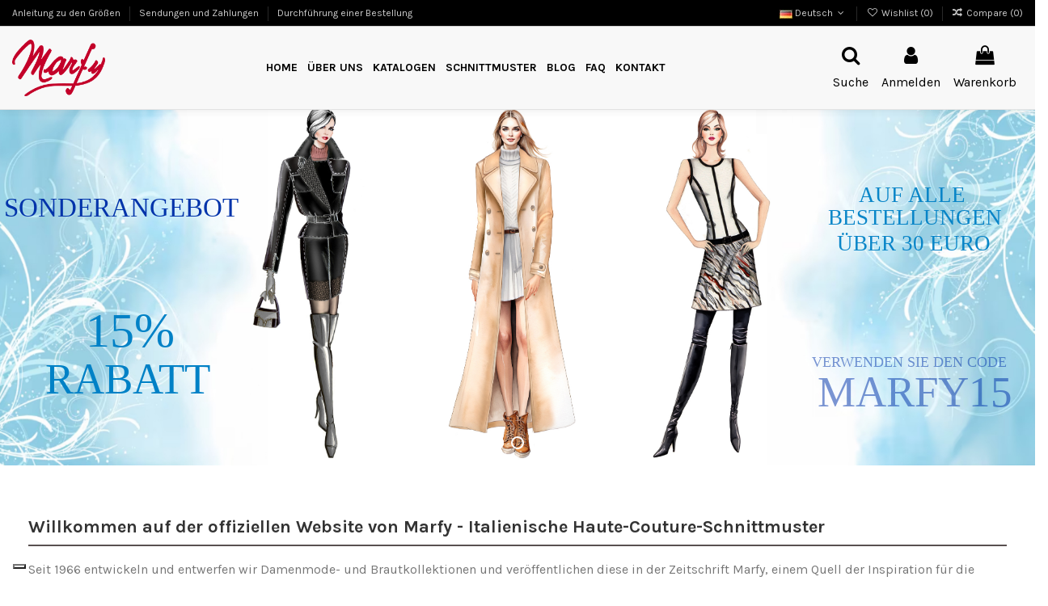

--- FILE ---
content_type: text/html; charset=utf-8
request_url: https://www.marfy.it/de/?dispatch=auth.login_form&return_url=index.php%3Fdispatch%3Dproducts.view%26amp%3Bproduct_id%3D2635%26amp%3Bcurrency%3DEUR&sl=ES
body_size: 38380
content:
<!doctype html>
<html lang="de">

<head>
    
        
  <meta charset="utf-8">


  <meta http-equiv="x-ua-compatible" content="ie=edge">



  


  


  <meta name="referrer" content="unsafe-url">



  <title>Marfy Schnittmuster Nähen, Kleider Italienische Mode Schnittmuster</title>
  
    
    
  
  <meta name="description" content="Online-Verkauf von schnittmuster von Damenbekleidung, für jede Jahreszeit und jeden Anlass, für Schneidereien und Modedesigner Aspiranten.">
  <meta name="keywords" content="">
      
    

  
          <link rel="alternate" href="https://www.marfy.it/it/?dispatch=auth.login_form&amp;return_url=index.php%3Fdispatch%3Dproducts.view%26amp%3Bproduct_id%3D2635%26amp%3Bcurrency%3DEUR&amp;sl=ES" hreflang="it">
            <link rel="alternate" href="https://www.marfy.it/it/?dispatch=auth.login_form&amp;return_url=index.php%3Fdispatch%3Dproducts.view%26amp%3Bproduct_id%3D2635%26amp%3Bcurrency%3DEUR&amp;sl=ES" hreflang="x-default">
                <link rel="alternate" href="https://www.marfy.it/en/?dispatch=auth.login_form&amp;return_url=index.php%3Fdispatch%3Dproducts.view%26amp%3Bproduct_id%3D2635%26amp%3Bcurrency%3DEUR&amp;sl=ES" hreflang="en">
                <link rel="alternate" href="https://www.marfy.it/fr/?dispatch=auth.login_form&amp;return_url=index.php%3Fdispatch%3Dproducts.view%26amp%3Bproduct_id%3D2635%26amp%3Bcurrency%3DEUR&amp;sl=ES" hreflang="fr">
                <link rel="alternate" href="https://www.marfy.it/es/?dispatch=auth.login_form&amp;return_url=index.php%3Fdispatch%3Dproducts.view%26amp%3Bproduct_id%3D2635%26amp%3Bcurrency%3DEUR&amp;sl=ES" hreflang="es">
                <link rel="alternate" href="https://www.marfy.it/de/?dispatch=auth.login_form&amp;return_url=index.php%3Fdispatch%3Dproducts.view%26amp%3Bproduct_id%3D2635%26amp%3Bcurrency%3DEUR&amp;sl=ES" hreflang="de">
            



    <meta  content="Marfy Schnittmuster Nähen, Kleider Italienische Mode Schnittmuster"/>
    <meta  content="https://www.marfy.it/de/?dispatch=auth.login_form&amp;return_url=index.php%3Fdispatch%3Dproducts.view%26amp%3Bproduct_id%3D2635%26amp%3Bcurrency%3DEUR&amp;sl=ES"/>
    <meta  content="Marfy srl"/>
    <meta  content="Online-Verkauf von schnittmuster von Damenbekleidung, für jede Jahreszeit und jeden Anlass, für Schneidereien und Modedesigner Aspiranten.">
    <meta  content="website">


          <meta  content="https://www.marfy.it/img/marfy-logo-1624271660.jpg" />
    





      <meta name="viewport" content="initial-scale=1,user-scalable=no,maximum-scale=1,width=device-width">
  




  <link rel="icon" type="image/vnd.microsoft.icon" href="https://www.marfy.it/img/favicon.ico?1624271660">
  <link rel="shortcut icon" type="image/x-icon" href="https://www.marfy.it/img/favicon.ico?1624271660">
    







    <link rel="stylesheet" href="https://www.marfy.it/themes/marfy/assets/cache/theme-d04c31172.css" type="text/css" media="all">




<link rel="preconnect" href="//fonts.gstatic.com/" crossorigin>
<link rel="preconnect" href="//ajax.googleapis.com" crossorigin>
<script type="text/javascript">
    WebFontConfig = {
        google: { families: [ 'Material+Icons' ] }
    };
    (function() {
        var wf = document.createElement('script');
        wf.src = 'https://ajax.googleapis.com/ajax/libs/webfont/1/webfont.js';
        wf.type = 'text/javascript';
        wf.async = 'true';
        var s = document.getElementsByTagName('script')[0];
        s.parentNode.insertBefore(wf, s);
    })(); </script>



<link rel="preload" as="font"
      href="/themes/marfy/assets/css/font-awesome/fonts/fontawesome-webfont.woff?v=4.7.0"
      type="font/woff" crossorigin="anonymous">
<link rel="preload" as="font"
      href="/themes/marfy/assets/css/font-awesome/fonts/fontawesome-webfont.woff2?v=4.7.0"
      type="font/woff2" crossorigin="anonymous">

<link  rel="preload stylesheet"  as="style" href="/themes/marfy/assets/css/font-awesome/css/font-awesome-preload.css"
       type="text/css" crossorigin="anonymous">





  

  <script>
        var ASPath = "\/modules\/pm_advancedsearch4\/";
        var ASSearchUrl = "https:\/\/www.marfy.it\/de\/module\/pm_advancedsearch4\/advancedsearch4";
        var AdvancedEmailGuardData = {"meta":{"isGDPREnabled":true,"isLegacyOPCEnabled":false,"isLegacyMAModuleEnabled":false,"validationError":null},"settings":{"recaptcha":{"type":"v2_cbx","key":"6Le-giIcAAAAAKhs5kX-onUFzODRUa299C-NSvzn","forms":{"contact_us":{"size":"normal","align":"offset","offset":3},"register":{"size":"normal","align":"center","offset":1},"reset_password":{"size":"normal","align":"center","offset":1}},"language":"shop","theme":"light","position":"bottomright","hidden":false,"deferred":false}},"context":{"ps":{"v17":true,"v17pc":true,"v17ch":true,"v16":false,"v161":false,"v15":false},"languageCode":"de","pageName":"index"},"trans":{"genericError":"Es ist ein Fehler aufgetreten, bitte versuchen Sie es erneut."}};
        var as4_orderBySalesAsc = "Sales: Lower first";
        var as4_orderBySalesDesc = "Sales: Highest first";
        var btGapTag = {"tagContent":{"tracking_type":{"label":"tracking_type","value":"view_page"},"content_type":{"label":"content_type","value":"'homepage'"},"coupon_name":{"label":"coupon","value":"no_coupon"}},"bAddToCartTrigger":false,"btnAddToCart":".add-to-cart","elementCategoryProduct":"li.product-miniature","elementRemoveCart":"a.remove-from-cart","elementShipping":"input[type=radio]","elementPayment":".ps-shown-by-js","elementlogin":"button#submit-login","elementsignup":"div.no-account","elementWishCat":"button.wishlist-button-add","elementWishProd":"button.wishlist-button-add","gaId":"G-W7467790HV","gaEnable":"1","bEnableUa":false,"sUAcode":"","ajaxUrl":"https:\/\/www.marfy.it\/de\/module\/ganalyticspro\/ajax","token":"b45c021caa8c397f4eedf05395f3888a","bRefund":false,"bPartialRefund":false,"bUseConsent":false,"bConsentHtmlElement":"","iConsentConsentLvl":0};
        var elementorFrontendConfig = {"isEditMode":"","stretchedSectionContainer":"","instagramToken":"","is_rtl":false};
        var iqitTheme = {"rm_sticky":"0","rm_breakpoint":0,"op_preloader":"0","cart_style":"side","cart_confirmation":"modal","h_layout":"4","f_fixed":"1","f_layout":"3","h_absolute":"0","h_sticky":"0","hw_width":"fullwidth","hm_submenu_width":"default","h_search_type":"full","pl_lazyload":false,"pl_infinity":false,"pl_rollover":true,"pl_crsl_autoplay":false,"pl_slider_ld":4,"pl_slider_d":4,"pl_slider_t":3,"pl_slider_p":2,"pp_thumbs":"bottom","pp_zoom":"inner","pp_image_layout":"carousel","pp_tabs":"tabha","pl_grid_qty":false};
        var iqitcompare = {"nbProducts":0};
        var iqitcountdown_days = "d.";
        var iqitextendedproduct = {"speed":"70"};
        var iqitfdc_from = 0;
        var iqitmegamenu = {"sticky":"false","containerSelector":"#wrapper > .container"};
        var iqitwishlist = {"nbProducts":0};
        var isMobile = false;
        var prestashop = {"cart":{"products":[],"totals":{"total":{"type":"total","label":"Gesamt","amount":0,"value":"0,00\u00a0\u20ac"},"total_including_tax":{"type":"total","label":"Gesamt (inkl. MwSt.)","amount":0,"value":"0,00\u00a0\u20ac"},"total_excluding_tax":{"type":"total","label":"Gesamtpreis o. MwSt.","amount":0,"value":"0,00\u00a0\u20ac"}},"subtotals":{"products":{"type":"products","label":"Zwischensumme","amount":0,"value":"0,00\u00a0\u20ac"},"discounts":null,"shipping":{"type":"shipping","label":"Versand","amount":0,"value":""},"tax":null},"products_count":0,"summary_string":"0 Artikel","vouchers":{"allowed":1,"added":[]},"discounts":[],"minimalPurchase":0,"minimalPurchaseRequired":""},"currency":{"name":"Euro","iso_code":"EUR","iso_code_num":"978","sign":"\u20ac"},"customer":{"lastname":null,"firstname":null,"email":null,"birthday":null,"newsletter":null,"newsletter_date_add":null,"optin":null,"website":null,"company":null,"siret":null,"ape":null,"is_logged":false,"gender":{"type":null,"name":null},"addresses":[]},"language":{"name":"Deutsch","iso_code":"de","locale":"de-DE","language_code":"de","is_rtl":"0","date_format_lite":"Y-m-d","date_format_full":"Y-m-d H:i:s","id":5},"page":{"title":"","canonical":null,"meta":{"title":"Marfy Schnittmuster N\u00e4hen, Kleider Italienische Mode Schnittmuster","description":"Online-Verkauf von schnittmuster von Damenbekleidung, f\u00fcr jede Jahreszeit und jeden Anlass, f\u00fcr Schneidereien und Modedesigner Aspiranten.","keywords":"","robots":"index"},"page_name":"index","body_classes":{"lang-de":true,"lang-rtl":false,"country-IT":true,"currency-EUR":true,"layout-full-width":true,"page-index":true,"tax-display-enabled":true},"admin_notifications":[]},"shop":{"name":"Marfy srl","logo":"https:\/\/www.marfy.it\/img\/marfy-logo-1624271660.jpg","stores_icon":"https:\/\/www.marfy.it\/img\/logo_stores.png","favicon":"https:\/\/www.marfy.it\/img\/favicon.ico"},"urls":{"base_url":"https:\/\/www.marfy.it\/","current_url":"https:\/\/www.marfy.it\/de\/?dispatch=auth.login_form&return_url=index.php%3Fdispatch%3Dproducts.view%26amp%3Bproduct_id%3D2635%26amp%3Bcurrency%3DEUR&sl=ES","shop_domain_url":"https:\/\/www.marfy.it","img_ps_url":"https:\/\/www.marfy.it\/img\/","img_cat_url":"https:\/\/www.marfy.it\/img\/c\/","img_lang_url":"https:\/\/www.marfy.it\/img\/l\/","img_prod_url":"https:\/\/www.marfy.it\/img\/p\/","img_manu_url":"https:\/\/www.marfy.it\/img\/m\/","img_sup_url":"https:\/\/www.marfy.it\/img\/su\/","img_ship_url":"https:\/\/www.marfy.it\/img\/s\/","img_store_url":"https:\/\/www.marfy.it\/img\/st\/","img_col_url":"https:\/\/www.marfy.it\/img\/co\/","img_url":"https:\/\/www.marfy.it\/themes\/marfy\/assets\/img\/","css_url":"https:\/\/www.marfy.it\/themes\/marfy\/assets\/css\/","js_url":"https:\/\/www.marfy.it\/themes\/marfy\/assets\/js\/","pic_url":"https:\/\/www.marfy.it\/upload\/","pages":{"address":"https:\/\/www.marfy.it\/de\/adresse","addresses":"https:\/\/www.marfy.it\/de\/adressen","authentication":"https:\/\/www.marfy.it\/de\/anmeldung","cart":"https:\/\/www.marfy.it\/de\/warenkorb","category":"https:\/\/www.marfy.it\/de\/index.php?controller=category","cms":"https:\/\/www.marfy.it\/de\/index.php?controller=cms","contact":"https:\/\/www.marfy.it\/de\/kontakt","discount":"https:\/\/www.marfy.it\/de\/Rabatt","guest_tracking":"https:\/\/www.marfy.it\/de\/auftragsverfolgung-gast","history":"https:\/\/www.marfy.it\/de\/bestellungsverlauf","identity":"https:\/\/www.marfy.it\/de\/profil","index":"https:\/\/www.marfy.it\/de\/","my_account":"https:\/\/www.marfy.it\/de\/mein-Konto","order_confirmation":"https:\/\/www.marfy.it\/de\/bestellbestatigung","order_detail":"https:\/\/www.marfy.it\/de\/index.php?controller=order-detail","order_follow":"https:\/\/www.marfy.it\/de\/bestellverfolgung","order":"https:\/\/www.marfy.it\/de\/Bestellung","order_return":"https:\/\/www.marfy.it\/de\/index.php?controller=order-return","order_slip":"https:\/\/www.marfy.it\/de\/bestellschein","pagenotfound":"https:\/\/www.marfy.it\/de\/seite-nicht-gefunden","password":"https:\/\/www.marfy.it\/de\/passwort-zuruecksetzen","pdf_invoice":"https:\/\/www.marfy.it\/de\/index.php?controller=pdf-invoice","pdf_order_return":"https:\/\/www.marfy.it\/de\/index.php?controller=pdf-order-return","pdf_order_slip":"https:\/\/www.marfy.it\/de\/index.php?controller=pdf-order-slip","prices_drop":"https:\/\/www.marfy.it\/de\/angebote","product":"https:\/\/www.marfy.it\/de\/index.php?controller=product","search":"https:\/\/www.marfy.it\/de\/suche","sitemap":"https:\/\/www.marfy.it\/de\/sitemap","stores":"https:\/\/www.marfy.it\/de\/shops","supplier":"https:\/\/www.marfy.it\/de\/lieferant","register":"https:\/\/www.marfy.it\/de\/anmeldung?create_account=1","order_login":"https:\/\/www.marfy.it\/de\/Bestellung?login=1"},"alternative_langs":{"it":"https:\/\/www.marfy.it\/it\/?dispatch=auth.login_form&return_url=index.php%3Fdispatch%3Dproducts.view%26amp%3Bproduct_id%3D2635%26amp%3Bcurrency%3DEUR&sl=ES","en":"https:\/\/www.marfy.it\/en\/?dispatch=auth.login_form&return_url=index.php%3Fdispatch%3Dproducts.view%26amp%3Bproduct_id%3D2635%26amp%3Bcurrency%3DEUR&sl=ES","fr":"https:\/\/www.marfy.it\/fr\/?dispatch=auth.login_form&return_url=index.php%3Fdispatch%3Dproducts.view%26amp%3Bproduct_id%3D2635%26amp%3Bcurrency%3DEUR&sl=ES","es":"https:\/\/www.marfy.it\/es\/?dispatch=auth.login_form&return_url=index.php%3Fdispatch%3Dproducts.view%26amp%3Bproduct_id%3D2635%26amp%3Bcurrency%3DEUR&sl=ES","de":"https:\/\/www.marfy.it\/de\/?dispatch=auth.login_form&return_url=index.php%3Fdispatch%3Dproducts.view%26amp%3Bproduct_id%3D2635%26amp%3Bcurrency%3DEUR&sl=ES"},"theme_assets":"\/themes\/marfy\/assets\/","actions":{"logout":"https:\/\/www.marfy.it\/de\/?mylogout="},"no_picture_image":{"bySize":{"small_default":{"url":"https:\/\/www.marfy.it\/img\/p\/de-default-small_default.jpg","width":98,"height":127},"cart_default":{"url":"https:\/\/www.marfy.it\/img\/p\/de-default-cart_default.jpg","width":125,"height":162},"home_default":{"url":"https:\/\/www.marfy.it\/img\/p\/de-default-home_default.jpg","width":236,"height":305},"large_default":{"url":"https:\/\/www.marfy.it\/img\/p\/de-default-large_default.jpg","width":381,"height":492},"medium_default":{"url":"https:\/\/www.marfy.it\/img\/p\/de-default-medium_default.jpg","width":452,"height":584},"thickbox_default":{"url":"https:\/\/www.marfy.it\/img\/p\/de-default-thickbox_default.jpg","width":1100,"height":1422}},"small":{"url":"https:\/\/www.marfy.it\/img\/p\/de-default-small_default.jpg","width":98,"height":127},"medium":{"url":"https:\/\/www.marfy.it\/img\/p\/de-default-large_default.jpg","width":381,"height":492},"large":{"url":"https:\/\/www.marfy.it\/img\/p\/de-default-thickbox_default.jpg","width":1100,"height":1422},"legend":""}},"configuration":{"display_taxes_label":true,"display_prices_tax_incl":true,"is_catalog":false,"show_prices":true,"opt_in":{"partner":false},"quantity_discount":{"type":"discount","label":"Rabatt auf St\u00fcckzahl"},"voucher_enabled":1,"return_enabled":0},"field_required":[],"breadcrumb":{"links":[{"title":"Startseite","url":"https:\/\/www.marfy.it\/de\/"}],"count":1},"link":{"protocol_link":"https:\/\/","protocol_content":"https:\/\/"},"time":1768735185,"static_token":"b45c021caa8c397f4eedf05395f3888a","token":"bb3596d9242ac297de9e42a509083c25","debug":false};
        var psemailsubscription_subscription = "https:\/\/www.marfy.it\/de\/module\/ps_emailsubscription\/subscription";
      </script>



  <!-- ProductVideo vars -->
<script type="text/javascript">
        var pv_force_thumb_size = 0;
        var pv_disable_autosize = 0;
        var pv_disable_replace = 0;
        var pv_disable_img_hide = 0;
        var pv_hide_image_container = 0;
        var pv_side_position = 4;
        var pv_thumb_add_width = 0;
        var pv_image_zindex = 999;
        var pv_load_delay = 0;
        var pv_deep_select = 0;
        var pv_thumb_dir = 0;
        var pv_default = 0;
        var pv_auto = 0;
        var pv_limit = 0;
        var pv_click_to_activate = 0;
        var pv_custom_img_slider_refresh = 0;
        var pv_custom_slider_sync = 0;
        var pv_rel = 0;
        var pv_cont = 1;
        var pv_info = 0;
        var pv_priv = 1;
        var pv_loop = 1;
        var pv_pos = 1;
        var pv_vim_portrait = 1;
        var PV_VIM_MUTED = 0;
        var pv_vim_loop = 1;
        var pv_vim_byline = 1;
        var pv_vim_badge = 1;
        var pv_vim_title = 1;
        var pv_vim_autoplay = 1;
        var pv_force_hide_preview = 0;
        var pv_force_button = 0;
        var pv_force_controls = 0;
        var pv_force_close = 0;
        var pv_no_padding = 0;
        var pv_fancy_link = 1;
            var pv_main_image = '';
        var pv_image_container = '';
        var pv_videoholder_placement = '';
        var pv_clt = 'li';
        var pv_custom_img_slider = '0';
        var pv_custom_img_slider_selector = '';
        var pv_custom_main_img_slider_selector = '';
        var pv_click_behaviour_type = 'mousedown';
        var pv_list_cust_holder = '';
        var pv_list_cust_button_holder = '';
        var pv_list_cust_button_insert = '1';
        var pv_list_cust_filter = '';
        var pv_list_cust_selector = '';
        var pv_vim_color = '#00adef';
        var pv_burl = '/';
            var pv_thumb_before = '';         var pv_thumb_after = '';         var pv_custom_main_img_slider_pre = '';         var pv_custom_main_img_slider_post = '';          
    var pv_video_list = false;
    
    </script>
<!-- Video Microdata Start -->
<!-- Video Microdata End -->	<script type="text/javascript" src="/modules/facebookpsconnect/views/js/jquery-1.11.0.min.js"></script>
	<script type="text/javascript" src="/modules/facebookpsconnect/views/js/module.js"></script>

<script type="text/javascript">
	// instantiate object
	var fbpsc = fbpsc || new FpcModule('fbpsc');
	// get errors translation
		fbpsc.msgs = {"id":"Sie haben die Anwendungs-ID nicht eingegeben","secret":"Sie haben die Anwendung Secret nicht eingegeben","htmlElement":"Sie haben das HTML-Element nicht eingegeben","positionName":"Sie haben das Namensfeld nicht ausgef\u00fcllt","padding":"Sie haben das Padding nicht eingegeben oder es handelt sich nicht um eine GANZE ZAHL","margin":"Sie haben den Seitenrand nicht ausgef\u00fcllt, oder es handelt sich nicht um eine GANZE ZAHL","callback":"Sie haben die Anwendungs-Redirect-URL nicht eingegeben","scope":"Sie haben den Bereich der App-Berechtigungen nicht ausgef\u00fcllt","developerKey":"Sie haben den Entwicklerschl\u00fcssel nicht ausgef\u00fcllt","socialEmail":"Sie haben Ihre E-Mail nicht angegeben","delete":"L\u00f6schen","prefixCode":"Sie m\u00fcssen den Pr\u00e4fix-Code festlegen","voucherAmount":"Sie m\u00fcssen den Gutscheinbetrag festlegen","voucherPercent":"Sie m\u00fcssen den Rabattprozentsatz des Gutscheins festlegen","apiType":"Sie m\u00fcssen eine Anschlussmethode ausw\u00e4hlen","defaultText":"Sie m\u00fcssen den Standardtext eingeben"};
	
	
	// set URL of admin img
	fbpsc.sImgUrl = '/modules/facebookpsconnect/views/img/';

	// set URL of admin img
	fbpsc.sAdminImgUrl = '/img/admin/';

	// set URL of module's web service
		fbpsc.sWebService = '/modules/facebookpsconnect/ws-facebookpsconnect.php';
	fbpsc.sShortCodeUrl = 'https://www.marfy.it/de/module/facebookpsconnect/shortcode';
	

</script>
<script type="text/javascript">
var _iub = _iub || [];
_iub.csConfiguration = {"invalidateConsentWithoutLog":true,"cookiePolicyInOtherWindow":true,"reloadOnConsent":true,"consentOnContinuedBrowsing":false,"perPurposeConsent":true,"whitelabel":false,"lang":"de","siteId":2354260,"floatingPreferencesButtonDisplay":"bottom-left","cookiePolicyId":66637803, "banner":{ "closeButtonDisplay":false,"acceptButtonDisplay":true,"customizeButtonDisplay":true,"acceptButtonColor":"#0073CE","acceptButtonCaptionColor":"white","customizeButtonColor":"#DADADA","customizeButtonCaptionColor":"#4D4D4D","rejectButtonDisplay":true,"rejectButtonColor":"#0073CE","rejectButtonCaptionColor":"white","listPurposes":true,"explicitWithdrawal":true,"position":"float-bottom-center","textColor":"black","backgroundColor":"white" }};
</script>
<script type="text/javascript" src="//cdn.iubenda.com/cs/iubenda_cs.js" charset="UTF-8" async></script>
			<script type='text/javascript'>
				var iCallback = function(){};

				if('callback' in _iub.csConfiguration) {
					if('onConsentGiven' in _iub.csConfiguration.callback) iCallback = _iub.csConfiguration.callback.onConsentGiven;

					_iub.csConfiguration.callback.onConsentGiven = function() {
						iCallback();

						jQuery('noscript._no_script_iub').each(function (a, b) { var el = jQuery(b); el.after(el.html()); });
					};
				};
			</script>	<script async src="https://www.googletagmanager.com/gtag/js?id=G-W7467790HV"></script>

	<meta data-module="adp-microdatos-opengraph-begin_p17v2.2.14" />
	<meta property="og:url" content="https://www.marfy.it/de/?dispatch=auth.login_form&amp;return_url=index.php%3Fdispatch%3Dproducts.view%26amp%3Bproduct_id%3D2635%26amp%3Bcurrency%3DEUR&amp;sl=ES" />

	<meta property="og:title" content="Marfy Schnittmuster Nähen, Kleider Italienische Mode Schnittmuster" />
	<meta property="og:description" content="Online-Verkauf von schnittmuster von Damenbekleidung, für jede Jahreszeit und jeden Anlass, für Schneidereien und Modedesigner Aspiranten." />
	<meta property="og:site_name" content="Marfy srl" />
	<meta property="og:locale" content="de" />
			<meta property="og:locale:alternate" content="it" />
				<meta property="og:locale:alternate" content="en" />
				<meta property="og:locale:alternate" content="fr" />
				<meta property="og:locale:alternate" content="es" />
		
	
	<meta property="og:type" content="website" />
										<meta property="og:image" content="https://www.marfy.it/img/marfy-logo-1624271660.jpg"/>
						<meta property="og:image:width" content="200"/>
			<meta property="og:image:height" content="122"/>
			<meta property="og:image:type" content="image/png"/>
				<meta property="og:image:alt" content="Marfy Schnittmuster Nähen, Kleider Italienische Mode Schnittmuster"/>
	
<!-- TwitterCard -->
<meta name="twitter:card" content="summary_large_image">

	<meta name="twitter:title" content="Marfy Schnittmuster Nähen, Kleider Italienische Mode Schnittmuster">

	<meta name="twitter:description" content="Online-Verkauf von schnittmuster von Damenbekleidung, für jede Jahreszeit und jeden Anlass, für Schneidereien und Modedesigner Aspiranten.">


	 
									<meta property="twitter:image" content="https://www.marfy.it/img/marfy-logo-1624271660.jpg"/>
					
	
	<meta property="twitter:image:alt" content="Marfy Schnittmuster Nähen, Kleider Italienische Mode Schnittmuster"/>


<meta name="twitter:site" content="Marfy srl">

<meta name="twitter:creator" content="Marfy srl">

<meta name="twitter:domain" content="https://www.marfy.it/de/?dispatch=auth.login_form&amp;return_url=index.php%3Fdispatch%3Dproducts.view%26amp%3Bproduct_id%3D2635%26amp%3Bcurrency%3DEUR&amp;sl=ES">
	
	<meta data-module="adp-microdatos-opengraph-end_p17v2.2.14" />

<meta data-module="adp-microdatos-jsonld-begin_p17v2.2.14" />

<!-- Microdatos Organization -->
	
<script type="application/ld+json">
{
    "@context": "http://schema.org",
    "@type" : "Organization",
    "name" : "Marfy srl",
    "url" : "https://www.marfy.it/",
    "logo" : [
    	{

    	"@type" : "ImageObject",
    	"url" : "https://www.marfy.it/img/marfy-logo-1624271660.jpg"
    	}
    ],
    "email" : "marfy@marfy.it"
			,"description": "Online-Verkauf von schnittmuster von Damenbekleidung, f\u00fcr jede Jahreszeit und jeden Anlass, f\u00fcr Schneidereien und Modedesigner Aspiranten."
			,"address": {
	    "@type": "PostalAddress",
	    "addressLocality": "Ferrara",
	    "postalCode": "44123",
	    "streetAddress": "Via Borgo Punta, 74\/A",
	    "addressRegion": "Ferrara",
	    "addressCountry": "IT"
	}
			,"contactPoint" : [
		{
			"@type" : "ContactPoint",
	    	"telephone" : "0532.750.286",
	    	"contactType" : "customer service",
			"contactOption": "TollFree",
	    	"availableLanguage": [ 
	    			    				    				"Italiano"
	    				    			    				    				,"English"
	    				    			    				    				,"Français"
	    				    			    				    				,"Español"
	    				    			    				    				,"Deutsch"
	    				    			    	]
	    } 
	]
	}
</script>


<!-- Microdatos Webpage -->
	
<script type="application/ld+json">
{
    "@context": "http://schema.org",
    "@type" : "WebPage",
    "isPartOf": [{
        "@type":"WebSite",
        "url":  "https://www.marfy.it/de/",
        "name": "Marfy srl"
    }],
    "name": "Marfy Schnittmuster N\u00e4hen, Kleider Italienische Mode Schnittmuster",
    "url": "https://www.marfy.it/de/?dispatch=auth.login_form&amp;return_url=index.php%3Fdispatch%3Dproducts.view%26amp%3Bproduct_id%3D2635%26amp%3Bcurrency%3DEUR&amp;sl=ES"
}
</script>

<!-- Microdatos Website -->
	


<script	type="application/ld+json">
{
	"@context":	"http://schema.org",
	"@type": "WebSite",
	"url": "https://www.marfy.it/",
	"name": "Marfy srl",
	"alternateName": "Marfy Schnittmuster N\u00e4hen, Kleider Italienische Mode Schnittmuster",
	"image": [{
		"@type": "ImageObject",
		"url":  "https://www.marfy.it/img/marfy-logo-1624271660.jpg"
	}],
	"inLanguage": "de",
	"potentialAction": {
		"@type": "SearchAction",
		"target": "https://www.marfy.it/de/suche?controller=search&s={s}",
		"query-input": "required name=s"
	}
}

</script>





<meta data-module="adp-microdatos-jsonld-end_p17v2.2.14" /><script src="https://cdn.brevo.com/js/sdk-loader.js" async></script>
<script>
    window.Brevo = window.Brevo || [];
    Brevo.push([
        "init",
        {
            client_key: "e39jj2qu6j43783o0otbsnmh",
            email_id: "",
        },
    ]);
</script>




    
        

    </head>

<body id="index" class="lang-de country-it currency-eur layout-full-width page- tax-display-enabled body-desktop-header-style-w-4">


    




    


<main id="main-page-content"  >
    
            

    <header id="header" class="desktop-header-style-w-4">
        
            
  <div class="header-banner">
    
  </div>




            <nav class="header-nav">
        <div class="container">
    
        <div class="row justify-content-between">
            <div class="col col-auto col-md left-nav">
                                            <div class="block-iqitlinksmanager block-iqitlinksmanager-2 block-links-inline d-inline-block">
            <ul>
                                                            <li>
                            <a
                                    href="https://www.marfy.it/de/content/anleitung-zu-den-groessen.html"
                                    title=""                                                                >
                                Anleitung zu den Größen
                            </a>
                        </li>
                                                                                <li>
                            <a
                                    href="https://www.marfy.it/de/content/sendungen-und-zahlungen.html"
                                    title=""                                                                >
                                Sendungen und Zahlungen
                            </a>
                        </li>
                                                                                <li>
                            <a
                                    href="https://www.marfy.it/de/content/durchfuehrung-einer-bestellung.html"
                                    title=""                                                                >
                                Durchführung einer Bestellung
                            </a>
                        </li>
                                                </ul>
        </div>
    
            </div>
            <div class="col col-auto center-nav text-center">
                
             </div>
            <div class="col col-auto col-md right-nav text-right">
                

<div id="language_selector" class="d-inline-block">
    <div class="language-selector-wrapper d-inline-block">
        <div class="language-selector dropdown js-dropdown">
            <a class="expand-more" data-toggle="dropdown" data-iso-code="de"><img width="16" height="11" src="https://www.marfy.it/img/l/5.jpg" alt="Deutsch" class="img-fluid lang-flag" /> Deutsch <i class="fa fa-angle-down fa-fw" aria-hidden="true"></i></a>
            <div class="dropdown-menu">
                <ul>
                                            <li >
                            <a href="https://www.marfy.it/it/?dispatch=auth.login_form&return_url=index.php%3Fdispatch%3Dproducts.view%26amp%3Bproduct_id%3D2635%26amp%3Bcurrency%3DEUR&sl=ES" rel="alternate" hreflang="it"
                               class="dropdown-item"><img width="16" height="11" src="https://www.marfy.it/img/l/1.jpg" alt="Italiano" class="img-fluid lang-flag"  data-iso-code="it"/> Italiano</a>
                        </li>
                                            <li >
                            <a href="https://www.marfy.it/en/?dispatch=auth.login_form&return_url=index.php%3Fdispatch%3Dproducts.view%26amp%3Bproduct_id%3D2635%26amp%3Bcurrency%3DEUR&sl=ES" rel="alternate" hreflang="en"
                               class="dropdown-item"><img width="16" height="11" src="https://www.marfy.it/img/l/2.jpg" alt="English" class="img-fluid lang-flag"  data-iso-code="en"/> English</a>
                        </li>
                                            <li >
                            <a href="https://www.marfy.it/fr/?dispatch=auth.login_form&return_url=index.php%3Fdispatch%3Dproducts.view%26amp%3Bproduct_id%3D2635%26amp%3Bcurrency%3DEUR&sl=ES" rel="alternate" hreflang="fr"
                               class="dropdown-item"><img width="16" height="11" src="https://www.marfy.it/img/l/3.jpg" alt="Français" class="img-fluid lang-flag"  data-iso-code="fr"/> Français</a>
                        </li>
                                            <li >
                            <a href="https://www.marfy.it/es/?dispatch=auth.login_form&return_url=index.php%3Fdispatch%3Dproducts.view%26amp%3Bproduct_id%3D2635%26amp%3Bcurrency%3DEUR&sl=ES" rel="alternate" hreflang="es"
                               class="dropdown-item"><img width="16" height="11" src="https://www.marfy.it/img/l/4.jpg" alt="Español" class="img-fluid lang-flag"  data-iso-code="es"/> Español</a>
                        </li>
                                            <li  class="current" >
                            <a href="https://www.marfy.it/de/?dispatch=auth.login_form&return_url=index.php%3Fdispatch%3Dproducts.view%26amp%3Bproduct_id%3D2635%26amp%3Bcurrency%3DEUR&sl=ES" rel="alternate" hreflang="de"
                               class="dropdown-item"><img width="16" height="11" src="https://www.marfy.it/img/l/5.jpg" alt="Deutsch" class="img-fluid lang-flag"  data-iso-code="de"/> Deutsch</a>
                        </li>
                                    </ul>
            </div>
        </div>
    </div>
</div>
<div class="d-inline-block">
    <a href="//www.marfy.it/de/module/iqitwishlist/view">
        <i class="fa fa-heart-o fa-fw" aria-hidden="true"></i> Wishlist (<span
                id="iqitwishlist-nb"></span>)
    </a>
</div>
<div class="d-inline-block">
    <a href="//www.marfy.it/de/module/iqitcompare/comparator">
        <i class="fa fa-random fa-fw" aria-hidden="true"></i> <span>Compare (<span
                    id="iqitcompare-nb"></span>)</span>
    </a>
</div>

             </div>
        </div>

                        </div>
            </nav>
        



<div id="desktop-header" class="desktop-header-style-4">
    
            
<div class="header-top">
    <div id="desktop-header-container" class="container">
        <div class="row align-items-center">
                            <div class="col col-auto col-header-left">
                    <div id="desktop_logo">
                        <a href="https://www.marfy.it/">
                            <img class="logo img-fluid"
                                 src="https://www.marfy.it/img/marfy-logo-1624271660.jpg"                                  alt="Marfy srl">
                        </a>
                    </div>
                    
                </div>
                <div class="col col-header-center col-header-menu">
                                        	<div id="iqitmegamenu-wrapper" class="iqitmegamenu-wrapper iqitmegamenu-all">
		<div class="container container-iqitmegamenu">
		<div id="iqitmegamenu-horizontal" class="iqitmegamenu  clearfix" role="navigation">

								
				<nav id="cbp-hrmenu" class="cbp-hrmenu cbp-horizontal cbp-hrsub-narrow">
					<ul>
												<li id="cbp-hrmenu-tab-1" class="cbp-hrmenu-tab cbp-hrmenu-tab-1 ">
	<a href="https://www.marfy.it/de/" class="nav-link" >

								<span class="cbp-tab-title">
								Home</span>
														</a>
													</li>
												<li id="cbp-hrmenu-tab-4" class="cbp-hrmenu-tab cbp-hrmenu-tab-4 ">
	<a href="https://www.marfy.it/de/content/ueber-uns.html" class="nav-link" >

								<span class="cbp-tab-title">
								Über Uns</span>
														</a>
													</li>
												<li id="cbp-hrmenu-tab-7" class="cbp-hrmenu-tab cbp-hrmenu-tab-7 ">
	<a href="https://www.marfy.it/de/katalogen/" class="nav-link" >

								<span class="cbp-tab-title">
								Katalogen</span>
														</a>
													</li>
												<li id="cbp-hrmenu-tab-6" class="cbp-hrmenu-tab cbp-hrmenu-tab-6  cbp-has-submeu">
	<a role="button" class="cbp-empty-mlink nav-link">

								<span class="cbp-tab-title">
								Schnittmuster <i class="fa fa-angle-down cbp-submenu-aindicator"></i></span>
														</a>
														<div class="cbp-hrsub col-3">
								<div class="cbp-hrsub-inner">
									<div class="container iqitmegamenu-submenu-container">
									
																																	




<div class="row menu_row menu-element  first_rows menu-element-id-1">
                

                                                




    <div class="col-12 cbp-menu-column cbp-menu-element menu-element-id-2 ">
        <div class="cbp-menu-column-inner">
                        
                
                
                                            <ul class="cbp-links cbp-valinks">
                                                                                                <li><a href="/de/unsere-schnittmuster/"
                                           >Unsere Schnittmuster</a>
                                    </li>
                                                                                                                                <li><a href="/de/schnittmuster/schnittmuster-als-pdf/"
                                           >Schnittmuster als PDF</a>
                                    </li>
                                                                                                                                <li><a href="/de/unsere-schnittmuster/kostenlose-schnittmustern/"
                                           >Kostenlose Schnittmustern</a>
                                    </li>
                                                                                                                                <li><a href="/de/content/schnittmuster-marfy.html"
                                           >Wie ist das Marfy-Muster</a>
                                    </li>
                                                                                                                                <li><a href="/de/content/schnittmuster-in-pdf-format.html"
                                           >Wie ist das PDF-Muster</a>
                                    </li>
                                                                                                                                <li><a href="/de/content/anleitung-zu-den-groessen.html"
                                           >Anleitung zu den Gr&amp;ouml;&amp;szlig;en</a>
                                    </li>
                                                                                                                                <li><a href="https://www.marfy.it/de/content/vorbereitung-der-modelle.html"
                                           >Vorbereitung der Modelle</a>
                                    </li>
                                                                                    </ul>
                    
                
            

            
            </div>    </div>
                            
                </div>
																					
																			</div>
								</div>
							</div>
													</li>
												<li id="cbp-hrmenu-tab-2" class="cbp-hrmenu-tab cbp-hrmenu-tab-2 ">
	<a href="/de/blog/" class="nav-link" >

								<span class="cbp-tab-title">
								Blog</span>
														</a>
													</li>
												<li id="cbp-hrmenu-tab-3" class="cbp-hrmenu-tab cbp-hrmenu-tab-3 ">
	<a href="https://www.marfy.it/de/content/faq.html" class="nav-link" >

								<span class="cbp-tab-title">
								FAQ</span>
														</a>
													</li>
												<li id="cbp-hrmenu-tab-5" class="cbp-hrmenu-tab cbp-hrmenu-tab-5 ">
	<a href="/de/kontakt" class="nav-link" >

								<span class="cbp-tab-title">
								Kontakt</span>
														</a>
													</li>
											</ul>
				</nav>
		</div>
		</div>
		<div id="sticky-cart-wrapper"></div>
	</div>

<div id="_desktop_iqitmegamenu-mobile">
	<div id="iqitmegamenu-mobile">
		
		<ul>
		



	
	<li><a  href="https://www.marfy.it/de/" >Startseite</a></li><li><a  href="https://www.marfy.it/de/content/ueber-uns.html" >Über Uns</a></li><li><a  href="https://www.marfy.it/de/katalogen/" >Katalogen</a></li><li><a  href="/de/unsere-schnittmuster/" >Unsere Schnittmuster</a></li><li><a  href="/de/schnittmuster/schnittmuster-als-pdf/" >Schnittmuster als PDF</a></li><li><a  href="/de/unsere-schnittmuster/kostenlose-schnittmustern/" >Kostenlose Schnittmustern</a></li><li><a  href="/de/content/schnittmuster-marfy.html" >Wie ist das Marfy-Muster</a></li><li><a  href="/de/content/schnittmuster-in-pdf-format.html" >Wie ist das PDF-Muster</a></li><li><a  href="https://www.marfy.it/de/content/vorbereitung-der-modelle.html" >Vorbereitung der Modelle</a></li><li><a  href="https://www.marfy.it/de/content/faq.html" >FAQ</a></li>
		</ul>
		
	</div>
</div>

                    
                </div>
                        <div class="col col-auto col-header-right">
                <div class="row no-gutters justify-content-end">
                                            <div id="header-search-btn" class="col col-auto header-btn-w header-search-btn-w">
    <a data-toggle="dropdown" id="header-search-btn-drop"  class="header-btn header-search-btn" data-display="static">
        <i class="fa fa-search fa-fw icon" aria-hidden="true"></i>
        <span class="title">Suche</span>
    </a>
        <div class="dropdown-menu-custom  dropdown-menu">
        <div class="dropdown-content modal-backdrop fullscreen-search">
            
<!-- Block search module TOP -->
<div id="search_widget" class="search-widget" data-search-controller-url="https://www.marfy.it/de/module/iqitsearch/searchiqit">
    <form method="get" action="https://www.marfy.it/de/module/iqitsearch/searchiqit">
        <div class="input-group">
            <input type="text" name="s" value="" data-all-text="Show all results"
                   data-blog-text="Blog post"
                   data-product-text="Product"
                   data-brands-text="Marke"
                   placeholder="Durchsuchen Sie unseren Katalog" class="form-control form-search-control" />
            <button type="submit" class="search-btn">
                <i class="fa fa-search"></i>
            </button>
        </div>
    </form>
</div>
<!-- /Block search module TOP -->

            <div id="fullscreen-search-backdrop"></div>
        </div>
    </div>
    </div>
                    
                    
                                            <div id="header-user-btn" class="col col-auto header-btn-w header-user-btn-w">
            <a href="https://www.marfy.it/de/mein-Konto"
           title="Anmelden zu Ihrem Kundenbereich"
           rel="nofollow" class="header-btn header-user-btn">
            <i class="fa fa-user fa-fw icon" aria-hidden="true"></i>
            <span class="title">Anmelden</span>
        </a>
    </div>









                                        

                    

                                            
                                                    <div id="ps-shoppingcart-wrapper" class="col col-auto">
    <div id="ps-shoppingcart"
         class="header-btn-w header-cart-btn-w ps-shoppingcart side-cart">
         <div id="blockcart" class="blockcart cart-preview"
         data-refresh-url="//www.marfy.it/de/module/ps_shoppingcart/ajax">
        <a id="cart-toogle" class="cart-toogle header-btn header-cart-btn" data-toggle="dropdown" data-display="static">
            <i class="fa fa-shopping-bag fa-fw icon" aria-hidden="true"><span class="cart-products-count-btn  d-none">0</span></i>
            <span class="info-wrapper">
            <span class="title">Warenkorb</span>
            <span class="cart-toggle-details">
            <span class="text-faded cart-separator"> / </span>
                            Empty
                        </span>
            </span>
        </a>
        <div id="_desktop_blockcart-content" class="dropdown-menu-custom dropdown-menu">
    <div id="blockcart-content" class="blockcart-content" >
        <div class="cart-title">
            <span class="modal-title">Your cart</span>
            <button type="button" id="js-cart-close" class="close">
                <span>×</span>
            </button>
            <hr>
        </div>
                    <span class="no-items">Es gibt keine Artikel mehr in Ihrem Warenkorb</span>
            </div>
</div> </div>




    </div>
</div>
                                                
                                    </div>
                
            </div>
            <div class="col-12">
                <div class="row">
                    <div class="bootstrap">
	</div>
                </div>
            </div>
        </div>
    </div>
</div>


    </div>



    <div id="mobile-header" class="mobile-header-style-2">
                    <div id="mobile-header-sticky">
    <div class="container">
        <div class="mobile-main-bar">
            <div class="row no-gutters align-items-center row-mobile-header">
                <div class="col col-mobile-logo">
                    <a href="https://www.marfy.it/">
                        <img class="logo img-fluid"
                             src="https://www.marfy.it/img/marfy-logo-1624271660.jpg"                              alt="Marfy srl">
                    </a>
                </div>
                <div id="mobile-btn-search" class="col col-auto col-mobile-btn col-mobile-btn-search">
                    <a  class="m-nav-btn" data-toggle="dropdown" data-display="static"><i class="fa fa-search" aria-hidden="true"></i>
                        <span>Search</span></a>
                    <div id="search-widget-mobile" class="dropdown-content dropdown-menu dropdown-mobile search-widget">
                        
                                                    
<!-- Block search module TOP -->
<form method="get" action="https://www.marfy.it/de/module/iqitsearch/searchiqit">
    <div class="input-group">
        <input type="text" name="s" value=""
               placeholder="Suche"
               data-all-text="Show all results"
               data-blog-text="Blog post"
               data-product-text="Product"
               data-brands-text="Marke"
               class="form-control form-search-control">
        <button type="submit" class="search-btn">
            <i class="fa fa-search"></i>
        </button>
    </div>
</form>
<!-- /Block search module TOP -->

                                                
                    </div>
                </div>
                <div class="col col-auto col-mobile-btn col-mobile-btn-account">
                    <a href="https://www.marfy.it/de/mein-Konto" class="m-nav-btn"><i class="fa fa-user" aria-hidden="true"></i>
                        <span>     
                                                            Anmelden
                                                        </span></a>
                </div>
                
                                <div
                     class="col col-auto col-mobile-btn col-mobile-btn-cart ps-shoppingcart side-cart">
                    <div id="mobile-cart-wrapper">
                        <a id="mobile-cart-toogle" class="m-nav-btn" data-display="static" data-toggle="dropdown"><i class="fa fa-shopping-bag mobile-bag-icon" aria-hidden="true"><span id="mobile-cart-products-count" class="cart-products-count cart-products-count-btn">
                                    
                                                                            0
                                                                        
                                </span></i>
                            <span>Warenkorb</span></a>
                        <div id="_mobile_blockcart-content" class="dropdown-menu-custom dropdown-menu"></div>
                    </div>
                </div>
                                <div class="col col-auto col-mobile-btn col-mobile-btn-menu col-mobile-menu-dropdown">
                    <a class="m-nav-btn" data-toggle="dropdown" data-display="static"><i class="fa fa-bars" aria-hidden="true"></i>
                        <span>Menu</span></a>
                    <div id="mobile_menu_click_overlay"></div>
                    <div id="_mobile_iqitmegamenu-mobile" class="dropdown-menu-custom dropdown-menu"></div>
                </div>
            </div>
        </div>
    </div>
</div>            </div>



        
    </header>
    

    <section id="wrapper">
        
        

        <div id="inner-wrapper" class="container">
            
            
                
<aside id="notifications">
    
    
    
    </aside>
            

            

                
    <div id="content-wrapper">
        
        

  <section id="main">

    
      
    

    
    <section id="content" class="page-home">
        

        
            
                <link href="https://fonts.googleapis.com/css?family=Open+Sans:700%2C300%2C900" rel="stylesheet" property="stylesheet" type="text/css" media="all">
<div id="rev_slider_2_1_wrapper" class="rev_slider_wrapper fullwidthbanner-container" data-source="gallery" style="margin:0px auto;background-color:transparent;padding:0px;margin-top:-20px;margin-bottom:0px;">
<!-- START REVOLUTION SLIDER  fullwidth mode -->
	<div id="rev_slider_2_1" class="rev_slider fullwidthabanner" style="display:none;" data-version="">
<ul>	<!-- SLIDE  -->
	<li data-index="rs-196" data-transition="fade" data-slotamount="default" data-hideafterloop="0" data-hideslideonmobile="off"  data-easein="default" data-easeout="default" data-masterspeed="300"  data-link="https://www.marfy.it/de/unsere-schnittmuster/"   data-thumb=""  data-delay="9020"  data-rotate="0"  data-fstransition="fade" data-fsmasterspeed="1500" data-fsslotamount="7" data-saveperformance="off"  data-title="Slide" data-param1="" data-param2="" data-param3="" data-param4="" data-param5="" data-param6="" data-param7="" data-param8="" data-param9="" data-param10="" data-description="">
		<!-- MAIN IMAGE -->
		<img src="https://www.marfy.it/modules/revsliderprestashop/admin/assets/images/dummy.png"  alt=""  data-lazyload="https://www.marfy.it/modules/revsliderprestashop/uploads/slide sconti inverno 2025_1.jpg" data-bgposition="center center" data-bgfit="cover" data-bgrepeat="no-repeat" class="rev-slidebg" data-no-retina>
		<!-- LAYERS -->

		<!-- LAYER NR. 1 -->
		<div class="tp-caption   tp-resizeme" 
			 id="slide-196-layer-4" 
			 data-x="['left','left','left','left']" data-hoffset="['84','84','84','201']" 
			 data-y="['top','top','top','top']" data-voffset="['520','520','520','216']" 
						data-fontsize="['80','80','80','60']"
			data-color="['rgb(0,129,198)','rgb(0,129,198)','rgb(0,129,198)','rgb(0,9,188)']"
			data-width="none"
			data-height="none"
			data-whitespace="nowrap"
 
			data-type="text" 
			data-responsive_offset="on" 

			data-frames='[{"delay":10,"speed":1930,"split_direction":"forward","sfxcolor":"#ffffff","sfx_effect":"","frame":"0","from":"opacity:0;","to":"o:1;","ease":"Power3.easeInOut"},{"delay":"wait","speed":1500,"split_direction":"forward","sfxcolor":"#ffffff","sfx_effect":"","frame":"999","to":"opacity:0;","ease":"Power3.easeInOut"}]'
			data-textAlign="['inherit','inherit','inherit','inherit']"
			data-paddingtop="[0,0,0,0]"
			data-paddingright="[0,0,0,0]"
			data-paddingbottom="[0,0,0,0]"
			data-paddingleft="[0,0,0,0]"

			style="z-index: 5; white-space: nowrap; font-size: 80px; line-height: 22px; font-weight: 400; color: #0081c6; letter-spacing: 0px;font-family:Belleza;"> RABATT </div>

		<!-- LAYER NR. 2 -->
		<div class="tp-caption   tp-resizeme" 
			 id="slide-196-layer-5" 
			 data-x="['left','left','left','left']" data-hoffset="['1593','1593','1593','172']" 
			 data-y="['top','top','top','top']" data-voffset="['177','177','177','286']" 
						data-fontsize="['40','40','40','30']"
			data-color="['rgb(0,129,198)','rgb(0,129,198)','rgb(0,129,198)','rgb(0,9,188)']"
			data-width="none"
			data-height="none"
			data-whitespace="nowrap"
 
			data-type="text" 
			data-responsive_offset="on" 

			data-frames='[{"delay":10,"speed":3360,"split_direction":"forward","sfxcolor":"#ffffff","sfx_effect":"","frame":"0","from":"opacity:0;","to":"o:1;","ease":"Power3.easeInOut"},{"delay":"wait","speed":1500,"split_direction":"forward","sfxcolor":"#ffffff","sfx_effect":"","frame":"999","to":"opacity:0;","ease":"Power3.easeInOut"}]'
			data-textAlign="['inherit','inherit','inherit','inherit']"
			data-paddingtop="[0,0,0,0]"
			data-paddingright="[0,0,0,0]"
			data-paddingbottom="[0,0,0,0]"
			data-paddingleft="[0,0,0,0]"

			style="z-index: 6; white-space: nowrap; font-size: 40px; line-height: 22px; font-weight: 400; color: #0081c6; letter-spacing: 0px;font-family:Belleza;">AUF ALLE  </div>

		<!-- LAYER NR. 3 -->
		<div class="tp-caption   tp-resizeme" 
			 id="slide-196-layer-6" 
			 data-x="['left','left','left','left']" data-hoffset="['1507','1507','1507','107']" 
			 data-y="['top','top','top','top']" data-voffset="['488','488','488','397']" 
						data-fontsize="['27','27','27','20']"
			data-color="['rgb(0,51,170)','rgb(0,51,170)','rgb(0,51,170)','rgb(0,9,188)']"
			data-width="none"
			data-height="none"
			data-whitespace="nowrap"
 
			data-type="text" 
			data-responsive_offset="on" 

			data-frames='[{"delay":10,"speed":4830,"split_direction":"forward","sfxcolor":"#ffffff","sfx_effect":"","frame":"0","from":"opacity:0;","to":"o:1;","ease":"Power3.easeInOut"},{"delay":"wait","speed":1500,"split_direction":"forward","sfxcolor":"#ffffff","sfx_effect":"","frame":"999","to":"opacity:0;","ease":"Power3.easeInOut"}]'
			data-textAlign="['inherit','inherit','inherit','inherit']"
			data-paddingtop="[0,0,0,0]"
			data-paddingright="[0,0,0,0]"
			data-paddingbottom="[0,0,0,0]"
			data-paddingleft="[0,0,0,0]"

			style="z-index: 7; white-space: nowrap; font-size: 27px; line-height: 22px; font-weight: 400; color: #0033aa; letter-spacing: 0px;font-family:Belleza;">VERWENDEN SIE DEN CODE </div>

		<!-- LAYER NR. 4 -->
		<div class="tp-caption   tp-resizeme" 
			 id="slide-196-layer-7" 
			 data-x="['left','left','left','left']" data-hoffset="['1517','1517','1517','190']" 
			 data-y="['top','top','top','top']" data-voffset="['544','544','544','426']" 
						data-fontsize="['80','80','80','20']"
			data-color="['rgb(0,51,170)','rgb(0,51,170)','rgb(0,51,170)','rgb(0,9,188)']"
			data-width="none"
			data-height="none"
			data-whitespace="nowrap"
 
			data-type="text" 
			data-responsive_offset="on" 

			data-frames='[{"delay":10,"speed":4830,"split_direction":"forward","sfxcolor":"#ffffff","sfx_effect":"","frame":"0","from":"opacity:0;","to":"o:1;","ease":"Power3.easeInOut"},{"delay":"wait","speed":1500,"split_direction":"forward","sfxcolor":"#ffffff","sfx_effect":"","frame":"999","to":"opacity:0;","ease":"Power3.easeInOut"}]'
			data-textAlign="['inherit','inherit','inherit','inherit']"
			data-paddingtop="[0,0,0,0]"
			data-paddingright="[0,0,0,0]"
			data-paddingbottom="[0,0,0,0]"
			data-paddingleft="[0,0,0,0]"

			style="z-index: 8; white-space: nowrap; font-size: 80px; line-height: 22px; font-weight: 400; color: #0033aa; letter-spacing: 0px;font-family:Belleza;">MARFY15 </div>

		<!-- LAYER NR. 5 -->
		<div class="tp-caption   tp-resizeme" 
			 id="slide-196-layer-13" 
			 data-x="['left','left','left','left']" data-hoffset="['1553','1553','1553','144']" 
			 data-y="['top','top','top','top']" data-voffset="['268','268','268','346']" 
						data-fontsize="['40','40','40','30']"
			data-color="['rgb(0,129,198)','rgb(0,129,198)','rgb(0,129,198)','rgb(0,9,188)']"
			data-width="none"
			data-height="none"
			data-whitespace="nowrap"
 
			data-type="text" 
			data-responsive_offset="on" 

			data-frames='[{"delay":10,"speed":3360,"split_direction":"forward","sfxcolor":"#ffffff","sfx_effect":"","frame":"0","from":"opacity:0;","to":"o:1;","ease":"Power3.easeInOut"},{"delay":"wait","speed":1500,"split_direction":"forward","sfxcolor":"#ffffff","sfx_effect":"","frame":"999","to":"opacity:0;","ease":"Power3.easeInOut"}]'
			data-textAlign="['inherit','inherit','inherit','inherit']"
			data-paddingtop="[0,0,0,0]"
			data-paddingright="[0,0,0,0]"
			data-paddingbottom="[0,0,0,0]"
			data-paddingleft="[0,0,0,0]"

			style="z-index: 9; white-space: nowrap; font-size: 40px; line-height: 22px; font-weight: 400; color: #0081c6; letter-spacing: 0px;font-family:Belleza;">ÜBER 30 EURO </div>

		<!-- LAYER NR. 6 -->
		<div class="tp-caption   tp-resizeme" 
			 id="slide-196-layer-15" 
			 data-x="['left','left','left','left']" data-hoffset="['8','8','8','91']" 
			 data-y="['top','top','top','top']" data-voffset="['201','201','201','108']" 
						data-fontsize="['50','50','50','35']"
			data-color="['rgb(0,51,170)','rgb(0,51,170)','rgb(0,51,170)','rgb(0,9,188)']"
			data-width="none"
			data-height="none"
			data-whitespace="nowrap"
 
			data-type="text" 
			data-responsive_offset="on" 

			data-frames='[{"delay":10,"speed":1930,"split_direction":"forward","sfxcolor":"#ffffff","sfx_effect":"","frame":"0","from":"opacity:0;","to":"o:1;","ease":"Power3.easeInOut"},{"delay":"wait","speed":1500,"split_direction":"forward","sfxcolor":"#ffffff","sfx_effect":"","frame":"999","to":"opacity:0;","ease":"Power3.easeInOut"}]'
			data-textAlign="['inherit','inherit','inherit','inherit']"
			data-paddingtop="[0,0,0,0]"
			data-paddingright="[0,0,0,0]"
			data-paddingbottom="[0,0,0,0]"
			data-paddingleft="[0,0,0,0]"

			style="z-index: 10; white-space: nowrap; font-size: 50px; line-height: 22px; font-weight: 400; color: #0033aa; letter-spacing: 0px;font-family:Belleza;">SONDERANGEBOT </div>

		<!-- LAYER NR. 7 -->
		<div class="tp-caption   tp-resizeme" 
			 id="slide-196-layer-17" 
			 data-x="['left','left','left','left']" data-hoffset="['160','160','160','73']" 
			 data-y="['top','top','top','top']" data-voffset="['430','430','430','216']" 
						data-fontsize="['90','90','90','60']"
			data-color="['rgb(0,129,198)','rgb(0,129,198)','rgb(0,129,198)','rgb(0,9,188)']"
			data-width="none"
			data-height="none"
			data-whitespace="nowrap"
 
			data-type="text" 
			data-responsive_offset="on" 

			data-frames='[{"delay":10,"speed":1930,"split_direction":"forward","sfxcolor":"#ffffff","sfx_effect":"","frame":"0","from":"opacity:0;","to":"o:1;","ease":"Power3.easeInOut"},{"delay":"wait","speed":1500,"split_direction":"forward","sfxcolor":"#ffffff","sfx_effect":"","frame":"999","to":"opacity:0;","ease":"Power3.easeInOut"}]'
			data-textAlign="['inherit','inherit','inherit','inherit']"
			data-paddingtop="[0,0,0,0]"
			data-paddingright="[0,0,0,0]"
			data-paddingbottom="[0,0,0,0]"
			data-paddingleft="[0,0,0,0]"

			style="z-index: 11; white-space: nowrap; font-size: 90px; line-height: 22px; font-weight: 400; color: #0081c6; letter-spacing: 0px;font-family:Belleza;">15% </div>

		<!-- LAYER NR. 8 -->
		<div class="tp-caption   tp-resizeme" 
			 id="slide-196-layer-18" 
			 data-x="['left','left','left','left']" data-hoffset="['1537','1537','1537','125']" 
			 data-y="['top','top','top','top']" data-voffset="['220','220','220','315']" 
						data-fontsize="['40','40','40','30']"
			data-color="['rgb(0,129,198)','rgb(0,129,198)','rgb(0,129,198)','rgb(0,9,188)']"
			data-width="none"
			data-height="none"
			data-whitespace="nowrap"
 
			data-type="text" 
			data-responsive_offset="on" 

			data-frames='[{"delay":10,"speed":3360,"split_direction":"forward","sfxcolor":"#ffffff","sfx_effect":"","frame":"0","from":"opacity:0;","to":"o:1;","ease":"Power3.easeInOut"},{"delay":"wait","speed":1500,"split_direction":"forward","sfxcolor":"#ffffff","sfx_effect":"","frame":"999","to":"opacity:0;","ease":"Power3.easeInOut"}]'
			data-textAlign="['inherit','inherit','inherit','inherit']"
			data-paddingtop="[0,0,0,0]"
			data-paddingright="[0,0,0,0]"
			data-paddingbottom="[0,0,0,0]"
			data-paddingleft="[0,0,0,0]"

			style="z-index: 12; white-space: nowrap; font-size: 40px; line-height: 22px; font-weight: 400; color: #0081c6; letter-spacing: 0px;font-family:Belleza;"> BESTELLUNGEN </div>
	</li>
	<!-- SLIDE  -->
	<li data-index="rs-129" data-transition="slideoververtical" data-slotamount="default" data-hideafterloop="0" data-hideslideonmobile="off"  data-easein="default" data-easeout="default" data-masterspeed="1500"  data-link="https://www.marfy.it/de/unsere-schnittmuster/herbst-winter-202526-modetrends/"   data-thumb="https://marfy.localhost/modules/revsliderprestashop/uploads/"  data-rotate="0"  data-saveperformance="off"  data-title="SLIDE 1_inverno" data-param1="" data-param2="" data-param3="" data-param4="" data-param5="" data-param6="" data-param7="" data-param8="" data-param9="" data-param10="" data-description="">
		<!-- MAIN IMAGE -->
		<img src="https://www.marfy.it/modules/revsliderprestashop/admin/assets/images/dummy.png"  alt=""  data-lazyload="https://www.marfy.it/modules/revsliderprestashop/uploads/banner autunno 2025 prova 2.jpg" data-bgposition="center right" data-bgfit="cover" data-bgrepeat="no-repeat" class="rev-slidebg" data-no-retina>
		<!-- LAYERS -->

		<!-- LAYER NR. 9 -->
		<div class="tp-caption tp-shape tp-shapewrapper  tp-resizeme" 
			 id="slide-129-layer-14" 
			 data-x="['left','left','left','left']" data-hoffset="['-192','-192','-192','-129']" 
			 data-y="['top','top','top','top']" data-voffset="['152','152','152','163']" 
						data-width="['729','729','729','730']"
			data-height="['378','378','378','283']"
			data-whitespace="nowrap"
 
			data-type="shape" 
			data-responsive_offset="on" 

			data-frames='[{"delay":500,"speed":2490,"split_direction":"forward","sfxcolor":"#ffffff","sfx_effect":"","frame":"0","from":"opacity:0;","to":"o:1;","ease":"Power3.easeInOut"},{"delay":"wait","speed":300,"split_direction":"forward","sfxcolor":"#ffffff","sfx_effect":"","frame":"999","to":"opacity:0;","ease":"Power3.easeInOut"}]'
			data-textAlign="['inherit','inherit','inherit','inherit']"
			data-paddingtop="[0,0,0,0]"
			data-paddingright="[0,0,0,0]"
			data-paddingbottom="[0,0,0,0]"
			data-paddingleft="[0,0,0,0]"

			style="z-index: 5;background-color:rgba(221,137,2,0.2);"> </div>

		<!-- LAYER NR. 10 -->
		<div class="tp-caption gym-display-black  " 
			 id="slide-129-layer-7" 
			 data-x="['left','left','left','center']" data-hoffset="['74','74','74','-8']" 
			 data-y="['middle','middle','middle','middle']" data-voffset="['118','118','118','123']" 
						data-fontsize="['30','30','30','20']"
			data-lineheight="['70','70','70','22']"
			data-fontweight="['400','400','400','300']"
			data-letterspacing="['2','2','2','']"
			data-width="['404','404','404','none']"
			data-height="['73','73','73','none']"
			data-whitespace="nowrap"
 
			data-type="text" 
			data-responsive_offset="off" 
			data-responsive="off"
			data-frames='[{"delay":3360,"split_direction":"forward","speed":2000,"sfxcolor":"#ffffff","sfx_effect":"","frame":"0","from":"y:[100%];z:0;rX:0deg;rY:0;rZ:0;sX:1;sY:1;skX:0;skY:0;opacity:0;","to":"o:1;","ease":"Power4.easeInOut"},{"delay":"wait","split_direction":"forward","speed":1500,"sfxcolor":"#ffffff","sfx_effect":"","frame":"999","to":"y:[100%];","ease":"Power2.easeInOut"}]'
			data-textAlign="['inherit','inherit','inherit','inherit']"
			data-paddingtop="[0,0,0,0]"
			data-paddingright="[0,0,0,0]"
			data-paddingbottom="[0,0,0,0]"
			data-paddingleft="[0,0,0,0]"

			style="z-index: 6; min-width: 404px; max-width: 404px; max-width: 73px; max-width: 73px; white-space: nowrap; font-size: 30px; font-weight: 400; color: #a01946; letter-spacing: 2px;font-family:Tahoma, Geneva, sans-serif;">Entdecken Sie die Muster </div>

		<!-- LAYER NR. 11 -->
		<div class="tp-caption Gym-Display  " 
			 id="slide-129-layer-1" 
			 data-x="['left','left','left','center']" data-hoffset="['102','102','102','-15']" 
			 data-y="['middle','middle','middle','middle']" data-voffset="['-136','-136','-136','-53']" 
						data-fontsize="['70','70','70','40']"
			data-lineheight="['65','65','65','60']"
			data-width="none"
			data-height="none"
			data-whitespace="nowrap"
 
			data-type="text" 
			data-responsive_offset="off" 
			data-responsive="off"
			data-frames='[{"delay":1450,"split_direction":"forward","speed":2000,"sfxcolor":"#ffffff","sfx_effect":"","frame":"0","from":"y:[100%];z:0;rX:0deg;rY:0;rZ:0;sX:1;sY:1;skX:0;skY:0;opacity:0;","to":"o:1;","ease":"Power4.easeInOut"},{"delay":"wait","split_direction":"forward","speed":1500,"sfxcolor":"#ffffff","sfx_effect":"","frame":"999","to":"y:[100%];","ease":"Power2.easeInOut"}]'
			data-textAlign="['inherit','inherit','inherit','inherit']"
			data-paddingtop="[0,0,0,0]"
			data-paddingright="[0,0,0,0]"
			data-paddingbottom="[0,0,0,0]"
			data-paddingleft="[0,0,0,0]"

			style="z-index: 7; white-space: nowrap; font-size: 70px; line-height: 65px; font-weight: 400; color: #1e01a0; letter-spacing: px;font-family:Alex Brush;">Modetrends </div>

		<!-- LAYER NR. 12 -->
		<div class="tp-caption Gym-Display  " 
			 id="slide-129-layer-9" 
			 data-x="['left','left','left','center']" data-hoffset="['67','67','67','-14']" 
			 data-y="['middle','middle','middle','middle']" data-voffset="['-62','-62','-62','2']" 
						data-fontsize="['70','70','70','40']"
			data-lineheight="['65','65','65','60']"
			data-width="none"
			data-height="none"
			data-whitespace="nowrap"
 
			data-type="text" 
			data-responsive_offset="off" 
			data-responsive="off"
			data-frames='[{"delay":2620,"split_direction":"forward","speed":2000,"sfxcolor":"#ffffff","sfx_effect":"","frame":"0","from":"y:[100%];z:0;rX:0deg;rY:0;rZ:0;sX:1;sY:1;skX:0;skY:0;opacity:0;","to":"o:1;","ease":"Power4.easeInOut"},{"delay":"wait","split_direction":"forward","speed":1500,"sfxcolor":"#ffffff","sfx_effect":"","frame":"999","to":"y:[100%];","ease":"Power2.easeInOut"}]'
			data-textAlign="['inherit','inherit','inherit','inherit']"
			data-paddingtop="[0,0,0,0]"
			data-paddingright="[0,0,0,0]"
			data-paddingbottom="[0,0,0,0]"
			data-paddingleft="[0,0,0,0]"

			style="z-index: 8; white-space: nowrap; font-size: 70px; line-height: 65px; font-weight: 400; color: #1e01a0; letter-spacing: px;font-family:Alex Brush;">Herbst/Winter </div>

		<!-- LAYER NR. 13 -->
		<div class="tp-caption Gym-Display  " 
			 id="slide-129-layer-16" 
			 data-x="['left','left','left','center']" data-hoffset="['113','113','113','-11']" 
			 data-y="['middle','middle','middle','middle']" data-voffset="['10','10','10','54']" 
						data-fontsize="['70','70','70','40']"
			data-lineheight="['65','65','65','60']"
			data-width="none"
			data-height="none"
			data-whitespace="nowrap"
 
			data-type="text" 
			data-responsive_offset="off" 
			data-responsive="off"
			data-frames='[{"delay":2620,"split_direction":"forward","speed":2000,"sfxcolor":"#ffffff","sfx_effect":"","frame":"0","from":"y:[100%];z:0;rX:0deg;rY:0;rZ:0;sX:1;sY:1;skX:0;skY:0;opacity:0;","to":"o:1;","ease":"Power4.easeInOut"},{"delay":"wait","split_direction":"forward","speed":1500,"sfxcolor":"#ffffff","sfx_effect":"","frame":"999","to":"y:[100%];","ease":"Power2.easeInOut"}]'
			data-textAlign="['inherit','inherit','inherit','inherit']"
			data-paddingtop="[0,0,0,0]"
			data-paddingright="[0,0,0,0]"
			data-paddingbottom="[0,0,0,0]"
			data-paddingleft="[0,0,0,0]"

			style="z-index: 9; white-space: nowrap; font-size: 70px; line-height: 65px; font-weight: 400; color: #1e01a0; letter-spacing: px;font-family:Alex Brush;">2025/2026 </div>
	</li>
	<!-- SLIDE  -->
	<li data-index="rs-63" data-transition="slideoververtical" data-slotamount="default" data-hideafterloop="0" data-hideslideonmobile="off"  data-easein="default" data-easeout="default" data-masterspeed="1500"  data-link="https://www.marfy.it/de/unsere-schnittmuster/kollektion-braute/"   data-thumb="https://marfy.localhost/modules/revsliderprestashop/uploads/"  data-rotate="0"  data-saveperformance="off"  data-title="SLIDE 3" data-param1="" data-param2="" data-param3="" data-param4="" data-param5="" data-param6="" data-param7="" data-param8="" data-param9="" data-param10="" data-description="">
		<!-- MAIN IMAGE -->
		<img src="https://www.marfy.it/modules/revsliderprestashop/admin/assets/images/dummy.png"  alt=""  data-lazyload="https://www.marfy.it/modules/revsliderprestashop/uploads/Slide_sposa_23.jpg" data-bgposition="center right" data-bgfit="cover" data-bgrepeat="no-repeat" class="rev-slidebg" data-no-retina>
		<!-- LAYERS -->

		<!-- LAYER NR. 14 -->
		<div class="tp-caption   tp-resizeme" 
			 id="slide-63-layer-5" 
			 data-x="['left','left','left','left']" data-hoffset="['74','74','74','16']" 
			 data-y="['top','top','top','top']" data-voffset="['277','277','277','175']" 
						data-fontsize="['60','60','60','32']"
			data-width="none"
			data-height="none"
			data-whitespace="nowrap"
 
			data-type="text" 
			data-responsive_offset="on" 

			data-frames='[{"delay":1160,"speed":3110,"split_direction":"forward","sfxcolor":"#ffffff","sfx_effect":"","frame":"0","from":"opacity:0;","to":"o:1;","ease":"Power3.easeInOut"},{"delay":"wait","speed":300,"split_direction":"forward","sfxcolor":"#ffffff","sfx_effect":"","frame":"999","to":"opacity:0;","ease":"Power3.easeInOut"}]'
			data-textAlign="['inherit','inherit','inherit','inherit']"
			data-paddingtop="[0,0,0,0]"
			data-paddingright="[0,0,0,0]"
			data-paddingbottom="[0,0,0,0]"
			data-paddingleft="[0,0,0,0]"

			style="z-index: 5; white-space: nowrap; font-size: 60px; line-height: 22px; font-weight: 300; color: #ffffff; letter-spacing: 0px;font-family:Quicksand;">BRAUTMUSTER-KOLLEKTION </div>

		<!-- LAYER NR. 15 -->
		<div class="tp-caption   tp-resizeme" 
			 id="slide-63-layer-6" 
			 data-x="['left','left','left','left']" data-hoffset="['143','143','143','15']" 
			 data-y="['top','top','top','top']" data-voffset="['395','395','395','237']" 
						data-fontsize="['30','30','30','20']"
			data-width="none"
			data-height="none"
			data-whitespace="nowrap"
 
			data-type="text" 
			data-responsive_offset="on" 

			data-frames='[{"delay":2460,"speed":3650,"split_direction":"forward","sfxcolor":"#ffffff","sfx_effect":"","frame":"0","from":"opacity:0;","to":"o:1;","ease":"Power3.easeInOut"},{"delay":"wait","speed":300,"split_direction":"forward","sfxcolor":"#ffffff","sfx_effect":"","frame":"999","to":"opacity:0;","ease":"Power3.easeInOut"}]'
			data-textAlign="['inherit','inherit','inherit','inherit']"
			data-paddingtop="[0,0,0,0]"
			data-paddingright="[0,0,0,0]"
			data-paddingbottom="[0,0,0,0]"
			data-paddingleft="[0,0,0,0]"

			style="z-index: 6; white-space: nowrap; font-size: 30px; line-height: 22px; font-weight: 300; color: #ffffff; letter-spacing: 0px;font-family:Open Sans;">KREIEREN SIE IHR EIGENES EINZIGARTIGES KLEID </div>
	</li>
</ul>
<script>var htmlDiv = document.getElementById("rs-plugin-settings-inline-css"); var htmlDivCss="";
						if(htmlDiv) {
							htmlDiv.innerHTML = htmlDiv.innerHTML + htmlDivCss;
						}else{
							var htmlDiv = document.createElement("div");
							htmlDiv.innerHTML = "<style>" + htmlDivCss + "</style>";
							document.getElementsByTagName("head")[0].appendChild(htmlDiv.childNodes[0]);
						}
					</script>
<div class="tp-bannertimer tp-bottom" style="visibility: hidden !important;"></div>	</div>
<script>var htmlDiv = document.getElementById("rs-plugin-settings-inline-css"); var htmlDivCss=".tp-caption.gym-display-black,.gym-display-black{color:#000;font-size:80px;line-height:70px;font-weight:900;font-style:normal;font-family:Raleway;text-decoration:none;background-color:transparent;border-color:transparent;border-style:none;border-width:0px;border-radius:0 0 0 0px}.tp-caption.Gym-Display,.Gym-Display{}";
				if(htmlDiv) {
					htmlDiv.innerHTML = htmlDiv.innerHTML + htmlDivCss;
				}else{
					var htmlDiv = document.createElement("div");
					htmlDiv.innerHTML = "<style>" + htmlDivCss + "</style>";
					document.getElementsByTagName("head")[0].appendChild(htmlDiv.childNodes[0]);
				}
			</script>
		<script type="text/javascript"> 
                                    function revslider_showDoubleJqueryError(sliderID) {
return;
			}
if (typeof setREVStartSize != 'undefined') setREVStartSize(
	{c: '#rev_slider_2_1', responsiveLevels: [1240,1240,1240,480], gridwidth: [1920,1920,1920,480], gridheight: [690,690,690,520], sliderLayout: 'fullwidth'});
			
var revapi2,
	tpj;	
(function() {
    
	if (!/loaded|interactive|complete/.test(document.readyState)) document.addEventListener("DOMContentLoaded",onLoad); else onLoad();	
	 //onLoad();
        function onLoad() {
           
		if (tpj===undefined) { tpj = jQuery; if("off" == "on") tpj.noConflict();}
	if(tpj("#rev_slider_2_1").revolution == undefined){
		revslider_showDoubleJqueryError("#rev_slider_2_1");
	}else{
		revapi2 = tpj("#rev_slider_2_1").show().revolution({
			sliderType:"standard",
			jsFileLocation:"//www.marfy.it/modules/revsliderprestashop/public/assets/js/",
			sliderLayout:"fullwidth",
			dottedOverlay:"none",
			delay:9000,
			navigation: {
				keyboardNavigation:"off",
				keyboard_direction: "horizontal",
				mouseScrollNavigation:"off",
 							mouseScrollReverse:"default",
				onHoverStop:"on",
				touch:{
					touchenabled:"on",
					touchOnDesktop:"on",
					swipe_threshold: 75,
					swipe_min_touches: 1,
					swipe_direction: "horizontal",
					drag_block_vertical: false
				}
				,
				bullets: {
					enable:true,
					hide_onmobile:false,
					style:"hermes",
					hide_onleave:false,
					direction:"horizontal",
					h_align:"center",
					v_align:"bottom",
					h_offset:0,
					v_offset:20,
					space:9,
					tmp:''
				}
			},
			responsiveLevels:[1240,1240,1240,480],
			visibilityLevels:[1240,1240,1240,480],
			gridwidth:[1920,1920,1920,480],
			gridheight:[690,690,690,520],
			lazyType:"smart",
			shadow:0,
			spinner:"off",
			stopLoop:"off",
			stopAfterLoops:-1,
			stopAtSlide:-1,
			shuffle:"off",
			autoHeight:"off",
			disableProgressBar:"on",
			hideThumbsOnMobile:"off",
			hideSliderAtLimit:0,
			hideCaptionAtLimit:0,
			hideAllCaptionAtLilmit:0,
			debugMode:false,
			fallbacks: {
				simplifyAll:"off",
				nextSlideOnWindowFocus:"off",
				disableFocusListener:false,
			}
		});
	}; /* END OF revapi call */
	
          
 }; /* END OF ON LOAD FUNCTION */
}()); /* END OF WRAPPING FUNCTION */
 </script>
 		<script>
					var htmlDivCss = unescape(".hermes.tp-bullets%20%7B%0A%7D%0A%0A.hermes%20.tp-bullet%20%7B%0A%20%20%20%20overflow%3Ahidden%3B%0A%20%20%20%20border-radius%3A50%25%3B%0A%20%20%20%20width%3A16px%3B%0A%20%20%20%20height%3A16px%3B%0A%20%20%20%20background-color%3A%20rgba%280%2C%200%2C%200%2C%200%29%3B%0A%20%20%20%20box-shadow%3A%20inset%200%200%200%202px%20rgb%28255%2C%20255%2C%20255%29%3B%0A%20%20%20%20-webkit-transition%3A%20background%200.3s%20ease%3B%0A%20%20%20%20transition%3A%20background%200.3s%20ease%3B%0A%20%20%20%20position%3Aabsolute%3B%0A%7D%0A%0A.hermes%20.tp-bullet%3Ahover%20%7B%0A%09%20%20background-color%3A%20rgba%280%2C0%2C0%2C0.21%29%3B%0A%7D%0A.hermes%20.tp-bullet%3Aafter%20%7B%0A%20%20content%3A%20%27%20%27%3B%0A%20%20position%3A%20absolute%3B%0A%20%20bottom%3A%200%3B%0A%20%20height%3A%200%3B%0A%20%20left%3A%200%3B%0A%20%20width%3A%20100%25%3B%0A%20%20background-color%3A%20rgb%28255%2C%20255%2C%20255%29%3B%0A%20%20box-shadow%3A%200%200%201px%20rgb%28255%2C%20255%2C%20255%29%3B%0A%20%20-webkit-transition%3A%20height%200.3s%20ease%3B%0A%20%20transition%3A%20height%200.3s%20ease%3B%0A%7D%0A.hermes%20.tp-bullet.selected%3Aafter%20%7B%0A%20%20height%3A100%25%3B%0A%7D%0A%0A");
					var htmlDiv = document.getElementById('rs-plugin-settings-inline-css');
					if(htmlDiv) {
						htmlDiv.innerHTML = htmlDiv.innerHTML + htmlDivCss;
					}
					else{
						var htmlDiv = document.createElement('div');
						htmlDiv.innerHTML = '<style>' + htmlDivCss + '</style>';
						document.getElementsByTagName('head')[0].appendChild(htmlDiv.childNodes[0]);
					}
				  </script>
				</div><!-- END REVOLUTION SLIDER -->
    		<style class="elementor-frontend-stylesheet">.elementor-element.elementor-element-zwisvb3 .elementor-spacer-inner{height:50px;}.elementor-element.elementor-element-3fyjnlk .elementor-heading-title{text-transform:uppercase;}.elementor-element.elementor-element-gvb3zmz{padding:3em 0em 3em 0em;}.elementor-element.elementor-element-b0lhffv  .elementor-iqit-banner-overlay{background-color:rgba(0,0,0,0);background-image:linear-gradient(180deg, rgba(0,0,0,0) 23%, rgba(208,110,106,0.53) 100%);}.elementor-element.elementor-element-b0lhffv .elementor-iqit-banner-content{text-align:center;padding:1em 1em 1em 1em;}.elementor-element.elementor-element-b0lhffv .elementor-iqit-banner .elementor-iqit-banner-title{margin:7px 0;font-size:2.5rem;font-weight:bold;line-height:1em;}.elementor-element.elementor-element-b0lhffv .elementor-iqit-banner .elementor-iqit-banner-description{display:block;}.elementor-element.elementor-element-b0lhffv .elementor-button{margin-top:9px;color:#333333;background-color:#ffffff;border-style:solid;border-color:#333333;}.elementor-element.elementor-element-b0lhffv .elementor-widget-container{border-style:solid;border-width:1px 1px 1px 1px;border-color:#e0e0e0;}.elementor-element.elementor-element-gcawhu0  .elementor-iqit-banner-overlay{background-color:rgba(0,0,0,0);background-image:linear-gradient(180deg, rgba(0,0,0,0) 23%, rgba(208,110,106,0.53) 100%);}.elementor-element.elementor-element-gcawhu0 .elementor-iqit-banner-content{text-align:center;padding:1em 1em 1em 1em;}.elementor-element.elementor-element-gcawhu0 .elementor-iqit-banner .elementor-iqit-banner-title{margin:7px 0;font-size:2.5rem;font-weight:bold;line-height:1em;}.elementor-element.elementor-element-gcawhu0 .elementor-iqit-banner .elementor-iqit-banner-description{display:block;}.elementor-element.elementor-element-gcawhu0 .elementor-button{margin-top:9px;color:#333333;background-color:#ffffff;border-style:solid;border-color:#333333;}.elementor-element.elementor-element-gcawhu0 .elementor-widget-container{border-style:solid;border-width:1px 1px 1px 1px;border-color:#e0e0e0;}.elementor-element.elementor-element-jnjk63f  .elementor-iqit-banner-overlay{background-color:rgba(0,0,0,0);background-image:linear-gradient(180deg, rgba(0,0,0,0) 23%, rgba(208,110,106,0.53) 100%);}.elementor-element.elementor-element-jnjk63f .elementor-iqit-banner-content{text-align:center;padding:1em 1em 1em 1em;}.elementor-element.elementor-element-jnjk63f .elementor-iqit-banner .elementor-iqit-banner-title{margin:7px 0;font-size:2.5rem;font-weight:bold;line-height:1em;}.elementor-element.elementor-element-jnjk63f .elementor-iqit-banner .elementor-iqit-banner-description{display:block;}.elementor-element.elementor-element-jnjk63f .elementor-button{margin-top:9px;color:#333333;background-color:#ffffff;border-style:solid;border-color:#333333;}.elementor-element.elementor-element-jnjk63f .elementor-widget-container{border-style:solid;border-width:1px 1px 1px 1px;border-color:#e0e0e0;}.elementor-element.elementor-element-4ydexho{padding:3em 0em 3em 0em;}.elementor-element.elementor-element-cl96i1g  .elementor-iqit-banner-overlay{background-color:rgba(0,0,0,0);background-image:linear-gradient(180deg, rgba(0,0,0,0) 23%, rgba(208,110,106,0.53) 100%);}.elementor-element.elementor-element-cl96i1g .elementor-iqit-banner-content{text-align:center;padding:1em 1em 1em 1em;}.elementor-element.elementor-element-cl96i1g .elementor-iqit-banner .elementor-iqit-banner-title{margin:7px 0;font-size:2.5rem;font-weight:bold;line-height:1em;}.elementor-element.elementor-element-cl96i1g .elementor-iqit-banner .elementor-iqit-banner-description{display:block;}.elementor-element.elementor-element-cl96i1g .elementor-button{margin-top:9px;color:#333333;background-color:#ffffff;border-style:solid;border-color:#333333;}.elementor-element.elementor-element-cl96i1g .elementor-widget-container{border-style:solid;border-width:1px 1px 1px 1px;border-color:#e0e0e0;}.elementor-element.elementor-element-8egi3s2  .elementor-iqit-banner-overlay{background-color:rgba(0,0,0,0);background-image:linear-gradient(180deg, rgba(0,0,0,0) 23%, rgba(208,110,106,0.53) 100%);}.elementor-element.elementor-element-8egi3s2 .elementor-iqit-banner-content{text-align:center;padding:1em 1em 1em 1em;}.elementor-element.elementor-element-8egi3s2 .elementor-iqit-banner .elementor-iqit-banner-title{margin:7px 0;font-size:2.5rem;font-weight:bold;line-height:1em;}.elementor-element.elementor-element-8egi3s2 .elementor-iqit-banner .elementor-iqit-banner-description{display:block;}.elementor-element.elementor-element-8egi3s2 .elementor-button{margin-top:9px;color:#333333;background-color:#ffffff;border-style:solid;border-color:#333333;}.elementor-element.elementor-element-8egi3s2 .elementor-widget-container{border-style:solid;border-width:1px 1px 1px 1px;border-color:#e0e0e0;}.elementor-element.elementor-element-6xcz0hr  .elementor-iqit-banner-overlay{background-color:rgba(0,0,0,0);background-image:linear-gradient(180deg, rgba(0,0,0,0) 23%, rgba(208,110,106,0.53) 100%);}.elementor-element.elementor-element-6xcz0hr .elementor-iqit-banner-content{text-align:center;padding:1em 1em 1em 1em;}.elementor-element.elementor-element-6xcz0hr .elementor-iqit-banner .elementor-iqit-banner-title{margin:7px 0;font-size:2.5rem;font-weight:bold;line-height:1em;}.elementor-element.elementor-element-6xcz0hr .elementor-iqit-banner .elementor-iqit-banner-description{display:block;}.elementor-element.elementor-element-6xcz0hr .elementor-button{margin-top:9px;color:#333333;background-color:#ffffff;border-style:solid;border-color:#333333;}.elementor-element.elementor-element-6xcz0hr .elementor-widget-container{border-style:solid;border-width:1px 1px 1px 1px;border-color:#e0e0e0;}.elementor-element.elementor-element-qlp17wt .elementor-heading-title{text-transform:uppercase;}.elementor-element.elementor-element-j0jfmgx .elementor-spacer-inner{height:50px;}.elementor-element.elementor-element-ggwtalq > .elementor-background-overlay{background-color:rgba(30,115,190,0.5);opacity:0.73;}.elementor-element.elementor-element-ggwtalq > .elementor-container .elementor-heading-title{color:#ffffff;}.elementor-element.elementor-element-ggwtalq > .elementor-container{color:#ffffff;}.elementor-element.elementor-element-ggwtalq{padding:60px 0px 60px 0px;}.elementor-element.elementor-element-vc1565k{text-align:center;}.elementor-element.elementor-element-vc1565k .elementor-heading-title{font-weight:100;font-style:italic;letter-spacing:0px;}.elementor-element.elementor-element-vc1565k .elementor-widget-container{margin:0px 0px 0px 0px;}.elementor-element.elementor-element-dr20q1c{text-align:center;}.elementor-element.elementor-element-dr20q1c .elementor-heading-title{text-transform:uppercase;letter-spacing:5px;}.elementor-element.elementor-element-dr20q1c .elementor-widget-container{padding:20px 0px 25px 0px;}.elementor-element.elementor-element-acbb0iz .elementor-newsletter-form{max-width:335px;}.elementor-element.elementor-element-acbb0iz .elementor-newsletter-input{min-height:44px;background:rgba(0,0,0,0.56);color:#ffffff;border-style:solid;border-color:#ffffff;}.elementor-element.elementor-element-acbb0iz .elementor-newsletter-btn{min-height:44px;background:#ffffff;color:#000000;}.elementor-element.elementor-element-acbb0iz{text-align:center;}.elementor-element.elementor-element-acbb0iz .elementor-newsletter-input::-webkit-input-placeholder{color:#ffffff;}.elementor-element.elementor-element-acbb0iz .elementor-newsletter-input:-ms-input-placeholder{color:#ffffff;}.elementor-element.elementor-element-acbb0iz .elementor-newsletter-input::placeholder{color:#ffffff;}.elementor-element.elementor-element-acbb0iz .elementor-widget-container{margin:0px 0px 0px 0px;}.elementor-element.elementor-element-onz342v .elementor-spacer-inner{height:50px;}.elementor-element.elementor-element-hnleevs > .elementor-container{min-height:509px;}.elementor-element.elementor-element-hnleevs{background-image:url("https://www.marfy.it/img/cms/Flat_lay_pois_style_tips2.jpg");background-repeat:no-repeat;margin-top:60px;margin-bottom:60px;}.elementor-element.elementor-element-g2swc3g > .elementor-element-populated{background-color:#ffffff;border-style:solid;border-width:1px 1px 1px 1px;border-color:#ededed;margin:0px 0px 0px 0px;padding:40px 40px 40px 40px;}.elementor-element.elementor-element-qyjyf31 .elementor-heading-title{color:#000000;font-size:28px;}.elementor-element.elementor-element-qyjyf31 .elementor-widget-container{margin:0px 0px 0px 0px;}.elementor-element.elementor-element-iadmfl0 .elementor-widget-container{margin:0px 0px 0px 0px;padding:10px 0px 10px 0px;}.elementor-element.elementor-element-srdxt9l > .elementor-container{min-height:509px;}.elementor-element.elementor-element-srdxt9l{background-image:url("https://www.marfy.it/img/cms/Mask_banner.png");background-position:center right;background-repeat:no-repeat;margin-top:60px;margin-bottom:60px;}.elementor-element.elementor-element-mum724n > .elementor-element-populated{background-color:#ffffff;border-style:solid;border-width:1px 1px 1px 1px;border-color:#ededed;margin:0px 0px 0px 0px;padding:40px 40px 40px 40px;}.elementor-element.elementor-element-ekvuzkz .elementor-heading-title{color:#000000;font-size:28px;}.elementor-element.elementor-element-ekvuzkz .elementor-widget-container{margin:0px 0px 0px 0px;}.elementor-element.elementor-element-cvalj8e .elementor-widget-container{margin:0px 0px 0px 0px;padding:10px 0px 10px 0px;}.elementor-element.elementor-element-lj9aw4w .elementor-heading-title{text-transform:uppercase;}.elementor-element.elementor-element-pq7k1gs .elementor-image-carousel-wrapper{margin-left:-5px;margin-right:-5px;padding-right:5px;}.elementor-element.elementor-element-pq7k1gs .swiper-slide-inner{padding:5px;}.elementor-element.elementor-element-p9cxtpa{text-align:center;}.elementor-element.elementor-element-p9cxtpa .elementor-heading-title{font-weight:100;font-style:italic;letter-spacing:0px;}.elementor-element.elementor-element-p9cxtpa .elementor-widget-container{margin:0px 0px 0px 0px;}.elementor-element.elementor-element-djr3fwv .elementor-divider-separator{border-top-style:solid;border-top-width:4px;border-top-color:#000000;width:5%;}.elementor-element.elementor-element-djr3fwv .elementor-divider{text-align:center;padding-top:15px;padding-bottom:15px;}.elementor-element.elementor-element-n7gd3me{text-align:center;}.elementor-element.elementor-element-n7gd3me .elementor-heading-title{color:#020000;font-size:36px;font-weight:800;line-height:23px;}.elementor-element.elementor-element-xxbd9to .il-item a{max-height:100%;}.elementor-element.elementor-element-xxbd9to .il-photo__meta{color:#ffffff;background:rgba(0,0,0,0.56);}.elementor-element.elementor-element-xxbd9to .elementor-swiper-button{color:#000000;background:#ffffff;}.elementor-element.elementor-element-xxbd9to .swiper-pagination-bullet{background:#ffffff;}.elementor-element.elementor-element-xxbd9to .elementor-widget-container{margin:30px 0px 0px 0px;}.elementor-element.elementor-element-wz5g7w5{text-align:center;}.elementor-element.elementor-element-wz5g7w5 .elementor-image img{max-width:3%;opacity:1;border-radius:1px 1px 1px 1px;}.elementor-element.elementor-element-wz5g7w5 .elementor-widget-container{margin:-51px -51px -51px -51px;}@media(max-width: 991px){.elementor-element.elementor-element-zwisvb3 .elementor-spacer-inner{height:50px;}.elementor-element.elementor-element-b0lhffv .elementor-iqit-banner .elementor-iqit-banner-description{display:block;}.elementor-element.elementor-element-gcawhu0 .elementor-iqit-banner .elementor-iqit-banner-description{display:block;}.elementor-element.elementor-element-jnjk63f .elementor-iqit-banner .elementor-iqit-banner-description{display:block;}.elementor-element.elementor-element-cl96i1g .elementor-iqit-banner .elementor-iqit-banner-description{display:block;}.elementor-element.elementor-element-8egi3s2 .elementor-iqit-banner .elementor-iqit-banner-description{display:block;}.elementor-element.elementor-element-6xcz0hr .elementor-iqit-banner .elementor-iqit-banner-description{display:block;}.elementor-element.elementor-element-j0jfmgx .elementor-spacer-inner{height:50px;}.elementor-element.elementor-element-onz342v .elementor-spacer-inner{height:50px;}.elementor-element.elementor-element-wz5g7w5{text-align:center;}}@media(max-width: 767px){.elementor-element.elementor-element-zwisvb3 .elementor-spacer-inner{height:50px;}.elementor-element.elementor-element-b0lhffv .elementor-iqit-banner .elementor-iqit-banner-description{display:block;}.elementor-element.elementor-element-gcawhu0 .elementor-iqit-banner .elementor-iqit-banner-description{display:block;}.elementor-element.elementor-element-jnjk63f .elementor-iqit-banner .elementor-iqit-banner-description{display:block;}.elementor-element.elementor-element-cl96i1g .elementor-iqit-banner .elementor-iqit-banner-description{display:block;}.elementor-element.elementor-element-8egi3s2 .elementor-iqit-banner .elementor-iqit-banner-description{display:block;}.elementor-element.elementor-element-6xcz0hr .elementor-iqit-banner .elementor-iqit-banner-description{display:block;}.elementor-element.elementor-element-j0jfmgx .elementor-spacer-inner{height:50px;}.elementor-element.elementor-element-onz342v .elementor-spacer-inner{height:50px;}.elementor-element.elementor-element-wz5g7w5{text-align:center;}}@media (min-width: 768px) {.elementor-element.elementor-element-e6eezzm{width:37.581%;}.elementor-element.elementor-element-g2swc3g{width:62.419%;}.elementor-element.elementor-element-mum724n{width:62.418%;}.elementor-element.elementor-element-haqo7tj{width:37.501%;}}</style>
				<div class="elementor">
											        <div class="elementor-section elementor-element elementor-element-1l1o1kb elementor-top-section elementor-section-boxed elementor-section-height-default elementor-section-height-default" data-element_type="section">
                        <div class="elementor-container elementor-column-gap-default">
                <div class="elementor-row">
        		<div class="elementor-column elementor-element elementor-element-d8mx3nd elementor-col-100 elementor-top-column" data-element_type="column">
			<div class="elementor-column-wrap elementor-element-populated">
				<div class="elementor-widget-wrap">
		        <div class="elementor-widget elementor-element elementor-element-zwisvb3 elementor-widget-spacer" data-element_type="spacer">
                <div class="elementor-widget-container">
            		<div class="elementor-spacer">
			<div class="elementor-spacer-inner"></div>
		</div>
		        </div>
                </div>
                <div class="elementor-widget elementor-element elementor-element-3fyjnlk elementor-widget-heading" data-element_type="heading">
                <div class="elementor-widget-container">
            <h1 class="elementor-heading-title elementor-size-default page-title"><span>Willkommen auf der offiziellen Website von Marfy - Italienische Haute-Couture-Schnittmuster </span></h1>        </div>
                </div>
                <div class="elementor-widget elementor-element elementor-element-7p16u2i elementor-widget-text-editor home-text" data-element_type="text-editor">
                <div class="elementor-widget-container">
            		<div class="elementor-text-editor rte-content"><p>Seit 1966 entwickeln und entwerfen wir Damenmode- und Brautkollektionen und veröffentlichen diese in der Zeitschrift Marfy, einem Quell der Inspiration für die Tätigen im Modesektor und Modedesigner-Aspiranten sowie einer Referenz für Modeschulen, Nähkurse, Schneidereien, modebegeisterte Laien und Freunde des DIY - Selbstgemacht.</p><p>Für jeden <a href="https://www.marfy.it/de/katalogen/"><strong>Katalog</strong></a>, der auch ergänzende Muster enthielt, haben wir mehr als 200 bis ins kleinste Detail durchdachte Kreationen für verschiedene Anlässe und Jahreszeiten im unverwechselbaren italienischen Stil entworfen und hergestellt.</p><p>Anlässlich unseres historischen 50-jährigen Jubiläums haben wir die <a href="https://www.marfy.it/de/katalogen/evergreen-2-auf.html"><strong>Evergreen-Sonderkollektionen</strong></a> mit fast 400 meistverkauften und zeitlosen Muster auf höchstem Niveau geschaffen.</p><p>Nach der Evergreen-Kollektion mit 380 Kreationen, die ausschließlich der Freizeitmode gewidmet ist, und der darauf folgenden zweiten Evergreen-Ausgabe mit über 400 Kleidermodellen (beide Kollektionen enthalten ergänzende Modelle) ist unser Atelier Marfy nun ausschließlich online präsent.</p><p>Wir haben auch drei <a href="https://www.marfy.it/de/katalogen/katalog-braute-2-auf.html"><strong>Kataloge mit Brautkleidmustern</strong></a> herausgegeben, die Hunderte von Kleidern in verschiedenen Stilen enthalten, die als zeitlos bezeichnet werden können und den Traum jeder Braut erfüllen./p&gt;</p><p>Mit handwerklicher Sorgfalt stellen wir handgeschnittene Schnittmuster her, die zum Schneiden auf den Stoff gelegt werden können - eine Besonderheit, die nur uns vorbehalten ist und wertvolle Zeit spart.</p><p>Für diejenigen, die mit unseren Schnittmustern in die Kunst des Nähens einsteigen wollen, bieten wir auch PDF-Schnittmuster an, von denen einige kostenlos sind und die Sie in wenigen Minuten herunterladen und zu Hause ausdrucken können.</p><p>Folgen Sie uns zu einer neuen Erfahrung im Nähen von Haute Couture...</p></div>
		        </div>
                </div>
        				</div>
			</div>
		</div>
		                </div>
            </div>
        </div>
        											        <div class="elementor-section elementor-element elementor-element-gvb3zmz elementor-top-section elementor-section-full_width elementor-section-height-default elementor-section-height-default box-same-height" data-element_type="section">
                        <div class="elementor-container elementor-column-gap-default">
                <div class="elementor-row">
        		<div class="elementor-column elementor-element elementor-element-pm6eytp elementor-col-33 elementor-top-column" data-element_type="column">
			<div class="elementor-column-wrap elementor-element-populated">
				<div class="elementor-widget-wrap">
		        <div class="elementor-widget elementor-element elementor-element-b0lhffv elementor-widget-banner" data-element_type="banner">
                <div class="elementor-widget-container">
            <div class="elementor-iqit-banner"><a href="/de/content/schnittmuster-marfy.html"><figure class="elementor-iqit-banner-img"><span class="elementor-iqit-banner-overlay"></span><img width="400" height="315" src="https://www.marfy.it/img/cms/home/cartamodello-sfondo-azzurro.jpg" alt="" class="elementor-animation-grow"></figure><div class="elementor-iqit-banner-content elementor-iqit-banner-content-below elementor-banner-align-middle-center"><h5 class="elementor-iqit-banner-title">DAS MARFY-NÄHMUSTER</h5><div class="elementor-iqit-banner-description">Entdecken Sie die Handwerkskunst des Marfy Schnittmusters, 100% Made in Italy, mit seinen Eigenschaften, die es einzigartig und anders als die anderen machen.</div><div><span class="elementor-button-link elementor-button btn elementor-size-large btn-primary"><span class="elementor-button-text">Finde mehr heraus</span></span></div></div></a></div>        </div>
                </div>
        				</div>
			</div>
		</div>
				<div class="elementor-column elementor-element elementor-element-y2qk5yd elementor-col-33 elementor-top-column" data-element_type="column">
			<div class="elementor-column-wrap elementor-element-populated">
				<div class="elementor-widget-wrap">
		        <div class="elementor-widget elementor-element elementor-element-gcawhu0 elementor-widget-banner" data-element_type="banner">
                <div class="elementor-widget-container">
            <div class="elementor-iqit-banner"><a href="/de/unsere-schnittmuster/"><figure class="elementor-iqit-banner-img"><span class="elementor-iqit-banner-overlay"></span><img width="908" height="713" src="https://www.marfy.it/img/cms/home/Abito_rosa4.jpg" alt="" class="elementor-animation-grow"></figure><div class="elementor-iqit-banner-content elementor-iqit-banner-content-below elementor-banner-align-middle-center"><h5 class="elementor-iqit-banner-title">MARFY-KREATIONEN</h5><div class="elementor-iqit-banner-description">Wählen Sie Ihr nächstes Kleid aus unserer riesigen Kollektion an exklusiven Kreationen für jeden Stil und Anlass. Sie werden die Qual der Wahl haben.</div><div><span class="elementor-button-link elementor-button btn elementor-size-large btn-primary"><span class="elementor-button-text">Finde mehr heraus</span></span></div></div></a></div>        </div>
                </div>
        				</div>
			</div>
		</div>
				<div class="elementor-column elementor-element elementor-element-c1gmda3 elementor-col-33 elementor-top-column" data-element_type="column">
			<div class="elementor-column-wrap elementor-element-populated">
				<div class="elementor-widget-wrap">
		        <div class="elementor-widget elementor-element elementor-element-jnjk63f elementor-widget-banner" data-element_type="banner">
                <div class="elementor-widget-container">
            <div class="elementor-iqit-banner"><a href="/de/katalogen/"><figure class="elementor-iqit-banner-img"><span class="elementor-iqit-banner-overlay"></span><img width="400" height="315" src="https://www.marfy.it/img/cms/home/Foto-2-cataloghi_2_5-e1589647504892.jpg" alt="" class="elementor-animation-grow"></figure><div class="elementor-iqit-banner-content elementor-iqit-banner-content-below elementor-banner-align-middle-center"><h5 class="elementor-iqit-banner-title">DIE KATALOGE MARFY</h5><div class="elementor-iqit-banner-description">Außergewöhnliche Inspirationsquelle für Modeanbieter, angehende Designer und wertvolles Nachschlagewerk für Modeschulen, Nähkurse, Schneiderinnen und passionierte Näherinnen...</div><div><span class="elementor-button-link elementor-button btn elementor-size-large btn-primary"><span class="elementor-button-text">Finde mehr heraus</span></span></div></div></a></div>        </div>
                </div>
        				</div>
			</div>
		</div>
		                </div>
            </div>
        </div>
        											        <div class="elementor-section elementor-element elementor-element-4ydexho elementor-top-section elementor-section-full_width elementor-section-height-default elementor-section-height-default box-same-height" data-element_type="section">
                        <div class="elementor-container elementor-column-gap-default">
                <div class="elementor-row">
        		<div class="elementor-column elementor-element elementor-element-j0tc1tl elementor-col-33 elementor-top-column" data-element_type="column">
			<div class="elementor-column-wrap elementor-element-populated">
				<div class="elementor-widget-wrap">
		        <div class="elementor-widget elementor-element elementor-element-cl96i1g elementor-widget-banner" data-element_type="banner">
                <div class="elementor-widget-container">
            <div class="elementor-iqit-banner"><a href="https://www.marfy.it/de/unsere-schnittmuster/kollektion-braute/"><figure class="elementor-iqit-banner-img"><span class="elementor-iqit-banner-overlay"></span><img width="399" height="322" src="https://www.marfy.it/img/cms/home/Sposa_2-e1556805628411.jpg" alt="" class="elementor-animation-grow"></figure><div class="elementor-iqit-banner-content elementor-iqit-banner-content-below elementor-banner-align-middle-center"><h5 class="elementor-iqit-banner-title">DIE BRÄUTE</h5><div class="elementor-iqit-banner-description">Sie haben seit Jahren davon geträumt, jetzt müssen Sie es bekommen. Keine Panik, wir haben das perfekte Brautkleid für Sie, das nach Maß und in den Stoffen Ihrer Wahl angefertigt wird.</div><div><span class="elementor-button-link elementor-button btn elementor-size-large btn-primary"><span class="elementor-button-text">Finde mehr heraus</span></span></div></div></a></div>        </div>
                </div>
        				</div>
			</div>
		</div>
				<div class="elementor-column elementor-element elementor-element-zfznt55 elementor-col-33 elementor-top-column" data-element_type="column">
			<div class="elementor-column-wrap elementor-element-populated">
				<div class="elementor-widget-wrap">
		        <div class="elementor-widget elementor-element elementor-element-8egi3s2 elementor-widget-banner" data-element_type="banner">
                <div class="elementor-widget-container">
            <div class="elementor-iqit-banner"><a href="/de/unsere-schnittmuster/kostenlose-schnittmustern/"><figure class="elementor-iqit-banner-img"><span class="elementor-iqit-banner-overlay"></span><img width="800" height="691" src="https://www.marfy.it/img/cms/home/Design-5Ted.jpeg" alt="" class="elementor-animation-grow"></figure><div class="elementor-iqit-banner-content elementor-iqit-banner-content-below elementor-banner-align-middle-center"><h5 class="elementor-iqit-banner-title">KOSTENLOSE NÄHMUSTER</h5><div class="elementor-iqit-banner-description">Noch unentschlossen? Probieren Sie jetzt unsere kostenlosen Nähmuster im PDF-Format aus, einfach, praktisch und sofort!</div><div><span class="elementor-button-link elementor-button btn elementor-size-large btn-primary"><span class="elementor-button-text">Finde mehr heraus</span></span></div></div></a></div>        </div>
                </div>
        				</div>
			</div>
		</div>
				<div class="elementor-column elementor-element elementor-element-oym7mjp elementor-col-33 elementor-top-column" data-element_type="column">
			<div class="elementor-column-wrap elementor-element-populated">
				<div class="elementor-widget-wrap">
		        <div class="elementor-widget elementor-element elementor-element-6xcz0hr elementor-widget-banner" data-element_type="banner">
                <div class="elementor-widget-container">
            <div class="elementor-iqit-banner"><a href="https://www.marfy.it/de/schnittmuster/schnittmuster-als-pdf/"><figure class="elementor-iqit-banner-img"><span class="elementor-iqit-banner-overlay"></span><img width="845" height="642" src="https://www.marfy.it/img/cms/home/Ph_pdf_3.jpg" alt="" class="elementor-animation-grow"></figure><div class="elementor-iqit-banner-content elementor-iqit-banner-content-below elementor-banner-align-middle-center"><h5 class="elementor-iqit-banner-title">PDF-MUSTER</h5><div class="elementor-iqit-banner-description">Unsere digitalen Schnittmuster zum Herunterladen und Ausdrucken zu Hause in wenigen Minuten, ohne Aufpreis und in allen Größen.</div><div><span class="elementor-button-link elementor-button btn elementor-size-large btn-primary"><span class="elementor-button-text">Finde mehr heraus</span></span></div></div></a></div>        </div>
                </div>
        				</div>
			</div>
		</div>
		                </div>
            </div>
        </div>
        											        <div class="elementor-section elementor-element elementor-element-zdrzla1 elementor-top-section elementor-section-full_width elementor-section-height-default elementor-section-height-default" data-element_type="section">
                        <div class="elementor-container elementor-column-gap-default">
                <div class="elementor-row">
        		<div class="elementor-column elementor-element elementor-element-rw7q285 elementor-col-100 elementor-top-column" data-element_type="column">
			<div class="elementor-column-wrap elementor-element-populated">
				<div class="elementor-widget-wrap">
		        <div class="elementor-widget elementor-element elementor-element-qlp17wt elementor-widget-heading" data-element_type="heading">
                <div class="elementor-widget-container">
            <h2 class="elementor-heading-title elementor-size-default page-title"><span>Die neusten Nachrichten</span></h2>        </div>
                </div>
                <div class="elementor-widget elementor-element elementor-element-8w12a08 elementor-widget-prestashop-widget-ProductsList" data-element_type="prestashop-widget-ProductsList">
                <div class="elementor-widget-container">
            <div class="elementor-products">

                    <div class="swiper-container-wrapper swiper-overflow swiper-arrows-middle">
            <div class="products elementor-products-carousel swiper-products-carousel swiper-container products-grid  swiper-cls-fix desktop-swiper-cls-fix-4 swiper-cls-row-fix-1 tablet-swiper-cls-fix-0 mobile-swiper-cls-fix-0"  data-slider_options='{"slidesToShow":4,"slidesToShowTablet":0,"slidesToShowMobile":0,"itemsPerColumn":1,"autoplay":false,"arrows":true,"dots":true}'>
                <div class="swiper-wrapper">
                                            <div class="swiper-slide"> 
    <div class="js-product-miniature-wrapper product-carousel      
    ">
        <article
                class="product-miniature product-miniature-default product-miniature-grid product-miniature-layout-1 js-product-miniature"
                data-id-product="5795"
                data-id-product-attribute="21551"

        >
                    
    
    <div class="thumbnail-container">
        <a href="https://www.marfy.it/de/achselzucken/copy-of-schnittmuster-naehen-3911.html#/53-grosse-42" class="thumbnail product-thumbnail">

                            <img
                                                    src="https://www.marfy.it/21816-large_default/copy-of-schnittmuster-naehen-3911.jpg"
                                                alt="Schnittmuster nähen 8053"
                        data-full-size-image-url="https://www.marfy.it/21816-thickbox_default/copy-of-schnittmuster-naehen-3911.jpg"
                        width="381"
                        height="492"
                        class="img-fluid  product-thumbnail-first  loaded"
                >
            

                                                                                                                                                <img
                                src="data:image/svg+xml,%3Csvg xmlns='http://www.w3.org/2000/svg' viewBox='0 0 381 492'%3E%3C/svg%3E"
                                data-src="https://www.marfy.it/21817-large_default/copy-of-schnittmuster-naehen-3911.jpg"
                                width="381"
                                height="492"
                                alt="Schnittmuster nähen 8053 2"
                                class="img-fluid swiper-lazy lazy-product-image product-thumbnail-second"
                            >
                                                                </a>

        
            <ul class="product-flags">
                            </ul>
        

                
            <div class="product-functional-buttons product-functional-buttons-bottom">
                <div class="product-functional-buttons-links">
                    <a href="#" class="btn-iqitwishlist-add js-iqitwishlist-add"  data-id-product="5795" data-id-product-attribute="21551"
   data-url="//www.marfy.it/de/module/iqitwishlist/actions" data-toggle="tooltip" title="Add to wishlist">
    <i class="fa fa-heart-o not-added" aria-hidden="true"></i> <i class="fa fa-heart added" aria-hidden="true"></i>
</a>
<a href="#" class="btn-iqitcompare-add js-iqitcompare-add"  data-id-product="5795"
   data-url="//www.marfy.it/de/module/iqitcompare/actions" data-toggle="tooltip" title="Compare">
    <i class="fa fa-random" aria-hidden="true"></i>
</a>

                    
                        <a class="js-quick-view-iqit" href="#" data-link-action="quickview" data-toggle="tooltip"
                           title="Vorschau">
                            <i class="fa fa-eye" aria-hidden="true"></i></a>
                    
                </div>
            </div>
        
        
                
            <div class="product-availability d-block">
                
            </div>
        
        
    </div>



 

<div class="product-description">
    
                    <div class="product-category-name text-muted">Achselzucken</div>    

    
        <h2 class="h3 product-title">
            <a href="https://www.marfy.it/de/achselzucken/copy-of-schnittmuster-naehen-3911.html" style="color:#777777!important">Schnittmuster nähen 8053</a>
        </h2>
        <div class="feature-wrap">
                                                                                                                                                                                                                                                                                                                                        <p class="d-inline-block"><em>Achselzucken/Tops</em></p>
        </div>
    

    
            

    
                    <div class="product-reference text-muted"> <a href="https://www.marfy.it/de/achselzucken/copy-of-schnittmuster-naehen-3911.html#/53-grosse-42">8053</a></div>    

    
        
    

    
                    <div class="product-price-and-shipping">
                
                <a href="https://www.marfy.it/de/achselzucken/copy-of-schnittmuster-naehen-3911.html#/53-grosse-42"> <span  class="product-price" content="18">18,00 €</span></a>
                                
                
                
            </div>
            



    
            

    
        <div class="product-description-short text-muted">
            <a href="https://www.marfy.it/de/achselzucken/copy-of-schnittmuster-naehen-3911.html#/53-grosse-42"></a>
        </div>
    

    
        <div class="product-add-cart">
    </div>    

    
</div>
        
        
        

            
        </article>
    </div>

 </div>
                                                <div class="swiper-slide"> 
    <div class="js-product-miniature-wrapper product-carousel      
    ">
        <article
                class="product-miniature product-miniature-default product-miniature-grid product-miniature-layout-1 js-product-miniature"
                data-id-product="5794"
                data-id-product-attribute="21545"

        >
                    
    
    <div class="thumbnail-container">
        <a href="https://www.marfy.it/de/blusen-kasacks/cartamodello-5269.html#/53-grosse-42" class="thumbnail product-thumbnail">

                            <img
                                                    src="https://www.marfy.it/21807-large_default/cartamodello-5269.jpg"
                                                alt="Schnittmuster nähen 5269"
                        data-full-size-image-url="https://www.marfy.it/21807-thickbox_default/cartamodello-5269.jpg"
                        width="381"
                        height="492"
                        class="img-fluid  product-thumbnail-first  loaded"
                >
            

                                                                                                    <img
                                src="data:image/svg+xml,%3Csvg xmlns='http://www.w3.org/2000/svg' viewBox='0 0 381 492'%3E%3C/svg%3E"
                                data-src="https://www.marfy.it/21806-large_default/cartamodello-5269.jpg"
                                width="381"
                                height="492"
                                alt="Schnittmuster nähen 5269 2"
                                class="img-fluid swiper-lazy lazy-product-image product-thumbnail-second"
                            >
                                                                </a>

        
            <ul class="product-flags">
                            </ul>
        

                
            <div class="product-functional-buttons product-functional-buttons-bottom">
                <div class="product-functional-buttons-links">
                    <a href="#" class="btn-iqitwishlist-add js-iqitwishlist-add"  data-id-product="5794" data-id-product-attribute="21545"
   data-url="//www.marfy.it/de/module/iqitwishlist/actions" data-toggle="tooltip" title="Add to wishlist">
    <i class="fa fa-heart-o not-added" aria-hidden="true"></i> <i class="fa fa-heart added" aria-hidden="true"></i>
</a>
<a href="#" class="btn-iqitcompare-add js-iqitcompare-add"  data-id-product="5794"
   data-url="//www.marfy.it/de/module/iqitcompare/actions" data-toggle="tooltip" title="Compare">
    <i class="fa fa-random" aria-hidden="true"></i>
</a>

                    
                        <a class="js-quick-view-iqit" href="#" data-link-action="quickview" data-toggle="tooltip"
                           title="Vorschau">
                            <i class="fa fa-eye" aria-hidden="true"></i></a>
                    
                </div>
            </div>
        
        
                
            <div class="product-availability d-block">
                
            </div>
        
        
    </div>



 

<div class="product-description">
    
                    <div class="product-category-name text-muted">Blusen &amp; Kasacks</div>    

    
        <h2 class="h3 product-title">
            <a href="https://www.marfy.it/de/blusen-kasacks/cartamodello-5269.html" style="color:#777777!important">Schnittmuster nähen 5269</a>
        </h2>
        <div class="feature-wrap">
                                                                                                                                                                                                                                                    <p class="d-inline-block"><em>Blusen &amp; Kasacks</em></p>
        </div>
    

    
            

    
                    <div class="product-reference text-muted"> <a href="https://www.marfy.it/de/blusen-kasacks/cartamodello-5269.html#/53-grosse-42">5269</a></div>    

    
        
    

    
                    <div class="product-price-and-shipping">
                
                <a href="https://www.marfy.it/de/blusen-kasacks/cartamodello-5269.html#/53-grosse-42"> <span  class="product-price" content="18">18,00 €</span></a>
                                
                
                
            </div>
            



    
            

    
        <div class="product-description-short text-muted">
            <a href="https://www.marfy.it/de/blusen-kasacks/cartamodello-5269.html#/53-grosse-42"></a>
        </div>
    

    
        <div class="product-add-cart">
    </div>    

    
</div>
        
        
        

            
        </article>
    </div>

 </div>
                                                <div class="swiper-slide"> 
    <div class="js-product-miniature-wrapper product-carousel      
    ">
        <article
                class="product-miniature product-miniature-default product-miniature-grid product-miniature-layout-1 js-product-miniature"
                data-id-product="5793"
                data-id-product-attribute="21541"

        >
                    
    
    <div class="thumbnail-container">
        <a href="https://www.marfy.it/de/jacketts/cartamodello-8030.html#/53-grosse-42" class="thumbnail product-thumbnail">

                            <img
                                                    src="https://www.marfy.it/21782-large_default/cartamodello-8030.jpg"
                                                alt="Schnittmuster nähen 8030"
                        data-full-size-image-url="https://www.marfy.it/21782-thickbox_default/cartamodello-8030.jpg"
                        width="381"
                        height="492"
                        class="img-fluid  product-thumbnail-first  loaded"
                >
            

                                                                                                                                                <img
                                src="data:image/svg+xml,%3Csvg xmlns='http://www.w3.org/2000/svg' viewBox='0 0 381 492'%3E%3C/svg%3E"
                                data-src="https://www.marfy.it/21783-large_default/cartamodello-8030.jpg"
                                width="381"
                                height="492"
                                alt="Schnittmuster nähen 8030 2"
                                class="img-fluid swiper-lazy lazy-product-image product-thumbnail-second"
                            >
                                                                </a>

        
            <ul class="product-flags">
                            </ul>
        

                
            <div class="product-functional-buttons product-functional-buttons-bottom">
                <div class="product-functional-buttons-links">
                    <a href="#" class="btn-iqitwishlist-add js-iqitwishlist-add"  data-id-product="5793" data-id-product-attribute="21541"
   data-url="//www.marfy.it/de/module/iqitwishlist/actions" data-toggle="tooltip" title="Add to wishlist">
    <i class="fa fa-heart-o not-added" aria-hidden="true"></i> <i class="fa fa-heart added" aria-hidden="true"></i>
</a>
<a href="#" class="btn-iqitcompare-add js-iqitcompare-add"  data-id-product="5793"
   data-url="//www.marfy.it/de/module/iqitcompare/actions" data-toggle="tooltip" title="Compare">
    <i class="fa fa-random" aria-hidden="true"></i>
</a>

                    
                        <a class="js-quick-view-iqit" href="#" data-link-action="quickview" data-toggle="tooltip"
                           title="Vorschau">
                            <i class="fa fa-eye" aria-hidden="true"></i></a>
                    
                </div>
            </div>
        
        
                
            <div class="product-availability d-block">
                
            </div>
        
        
    </div>



 

<div class="product-description">
    
                    <div class="product-category-name text-muted">Jacketts</div>    

    
        <h2 class="h3 product-title">
            <a href="https://www.marfy.it/de/jacketts/cartamodello-8030.html" style="color:#777777!important">Schnittmuster nähen 8030</a>
        </h2>
        <div class="feature-wrap">
                                                                                                                                                                                                                                                                                                            <p class="d-inline-block"><em>Jacketts</em></p>
        </div>
    

    
            

    
                    <div class="product-reference text-muted"> <a href="https://www.marfy.it/de/jacketts/cartamodello-8030.html#/53-grosse-42">8030</a></div>    

    
        
    

    
                    <div class="product-price-and-shipping">
                
                <a href="https://www.marfy.it/de/jacketts/cartamodello-8030.html#/53-grosse-42"> <span  class="product-price" content="23">23,00 €</span></a>
                                
                
                
            </div>
            



    
            

    
        <div class="product-description-short text-muted">
            <a href="https://www.marfy.it/de/jacketts/cartamodello-8030.html#/53-grosse-42"></a>
        </div>
    

    
        <div class="product-add-cart">
    </div>    

    
</div>
        
        
        

            
        </article>
    </div>

 </div>
                                                <div class="swiper-slide"> 
    <div class="js-product-miniature-wrapper product-carousel      
    ">
        <article
                class="product-miniature product-miniature-default product-miniature-grid product-miniature-layout-1 js-product-miniature"
                data-id-product="5791"
                data-id-product-attribute="21532"

        >
                    
    
    <div class="thumbnail-container">
        <a href="https://www.marfy.it/de/bustier/cartamodello-9424.html#/53-grosse-42" class="thumbnail product-thumbnail">

                            <img
                                                    src="https://www.marfy.it/21797-large_default/cartamodello-9424.jpg"
                                                alt="Schnittmuster nähen 9424"
                        data-full-size-image-url="https://www.marfy.it/21797-thickbox_default/cartamodello-9424.jpg"
                        width="381"
                        height="492"
                        class="img-fluid  product-thumbnail-first  loaded"
                >
            

                                                                                                                                                <img
                                src="data:image/svg+xml,%3Csvg xmlns='http://www.w3.org/2000/svg' viewBox='0 0 381 492'%3E%3C/svg%3E"
                                data-src="https://www.marfy.it/21765-large_default/cartamodello-9424.jpg"
                                width="381"
                                height="492"
                                alt="Schnittmuster nähen 9424 2"
                                class="img-fluid swiper-lazy lazy-product-image product-thumbnail-second"
                            >
                                                                </a>

        
            <ul class="product-flags">
                            </ul>
        

                
            <div class="product-functional-buttons product-functional-buttons-bottom">
                <div class="product-functional-buttons-links">
                    <a href="#" class="btn-iqitwishlist-add js-iqitwishlist-add"  data-id-product="5791" data-id-product-attribute="21532"
   data-url="//www.marfy.it/de/module/iqitwishlist/actions" data-toggle="tooltip" title="Add to wishlist">
    <i class="fa fa-heart-o not-added" aria-hidden="true"></i> <i class="fa fa-heart added" aria-hidden="true"></i>
</a>
<a href="#" class="btn-iqitcompare-add js-iqitcompare-add"  data-id-product="5791"
   data-url="//www.marfy.it/de/module/iqitcompare/actions" data-toggle="tooltip" title="Compare">
    <i class="fa fa-random" aria-hidden="true"></i>
</a>

                    
                        <a class="js-quick-view-iqit" href="#" data-link-action="quickview" data-toggle="tooltip"
                           title="Vorschau">
                            <i class="fa fa-eye" aria-hidden="true"></i></a>
                    
                </div>
            </div>
        
        
                
            <div class="product-availability d-block">
                
            </div>
        
        
    </div>



 

<div class="product-description">
    
                    <div class="product-category-name text-muted">Bustier</div>    

    
        <h2 class="h3 product-title">
            <a href="https://www.marfy.it/de/bustier/cartamodello-9424.html" style="color:#777777!important">Schnittmuster nähen 9424</a>
        </h2>
        <div class="feature-wrap">
                                                                                                                                                                                                                                                    <p class="d-inline-block"><em>Bustier</em></p>
        </div>
    

    
            

    
                    <div class="product-reference text-muted"> <a href="https://www.marfy.it/de/bustier/cartamodello-9424.html#/53-grosse-42">9424</a></div>    

    
        
    

    
                    <div class="product-price-and-shipping">
                
                <a href="https://www.marfy.it/de/bustier/cartamodello-9424.html#/53-grosse-42"> <span  class="product-price" content="15">15,00 €</span></a>
                                
                
                
            </div>
            



    
            

    
        <div class="product-description-short text-muted">
            <a href="https://www.marfy.it/de/bustier/cartamodello-9424.html#/53-grosse-42"></a>
        </div>
    

    
        <div class="product-add-cart">
    </div>    

    
</div>
        
        
        

            
        </article>
    </div>

 </div>
                                                <div class="swiper-slide"> 
    <div class="js-product-miniature-wrapper product-carousel      
    ">
        <article
                class="product-miniature product-miniature-default product-miniature-grid product-miniature-layout-1 js-product-miniature"
                data-id-product="5790"
                data-id-product-attribute="21525"

        >
                    
    
    <div class="thumbnail-container">
        <a href="https://www.marfy.it/de/jacketts/cartamodello-9423.html#/68-grosse-44" class="thumbnail product-thumbnail">

                            <img
                                                    src="https://www.marfy.it/21763-large_default/cartamodello-9423.jpg"
                                                alt="Schnittmuster nähen 9423"
                        data-full-size-image-url="https://www.marfy.it/21763-thickbox_default/cartamodello-9423.jpg"
                        width="381"
                        height="492"
                        class="img-fluid  product-thumbnail-first  loaded"
                >
            

                                                                                                                                                <img
                                src="data:image/svg+xml,%3Csvg xmlns='http://www.w3.org/2000/svg' viewBox='0 0 381 492'%3E%3C/svg%3E"
                                data-src="https://www.marfy.it/21762-large_default/cartamodello-9423.jpg"
                                width="381"
                                height="492"
                                alt="Schnittmuster nähen 9423 2"
                                class="img-fluid swiper-lazy lazy-product-image product-thumbnail-second"
                            >
                                                                </a>

        
            <ul class="product-flags">
                            </ul>
        

                
            <div class="product-functional-buttons product-functional-buttons-bottom">
                <div class="product-functional-buttons-links">
                    <a href="#" class="btn-iqitwishlist-add js-iqitwishlist-add"  data-id-product="5790" data-id-product-attribute="21525"
   data-url="//www.marfy.it/de/module/iqitwishlist/actions" data-toggle="tooltip" title="Add to wishlist">
    <i class="fa fa-heart-o not-added" aria-hidden="true"></i> <i class="fa fa-heart added" aria-hidden="true"></i>
</a>
<a href="#" class="btn-iqitcompare-add js-iqitcompare-add"  data-id-product="5790"
   data-url="//www.marfy.it/de/module/iqitcompare/actions" data-toggle="tooltip" title="Compare">
    <i class="fa fa-random" aria-hidden="true"></i>
</a>

                    
                        <a class="js-quick-view-iqit" href="#" data-link-action="quickview" data-toggle="tooltip"
                           title="Vorschau">
                            <i class="fa fa-eye" aria-hidden="true"></i></a>
                    
                </div>
            </div>
        
        
                
            <div class="product-availability d-block">
                
            </div>
        
        
    </div>



 

<div class="product-description">
    
                    <div class="product-category-name text-muted">Jacketts</div>    

    
        <h2 class="h3 product-title">
            <a href="https://www.marfy.it/de/jacketts/cartamodello-9423.html" style="color:#777777!important">Schnittmuster nähen 9423</a>
        </h2>
        <div class="feature-wrap">
                                                                                                                                                                                                                                                                                <p class="d-inline-block"><em>Jacketts</em></p>
        </div>
    

    
            

    
                    <div class="product-reference text-muted"> <a href="https://www.marfy.it/de/jacketts/cartamodello-9423.html#/68-grosse-44">9423</a></div>    

    
        
    

    
                    <div class="product-price-and-shipping">
                
                <a href="https://www.marfy.it/de/jacketts/cartamodello-9423.html#/68-grosse-44"> <span  class="product-price" content="23">23,00 €</span></a>
                                
                
                
            </div>
            



    
            

    
        <div class="product-description-short text-muted">
            <a href="https://www.marfy.it/de/jacketts/cartamodello-9423.html#/68-grosse-44"></a>
        </div>
    

    
        <div class="product-add-cart">
    </div>    

    
</div>
        
        
        

            
        </article>
    </div>

 </div>
                                                <div class="swiper-slide"> 
    <div class="js-product-miniature-wrapper product-carousel      
    ">
        <article
                class="product-miniature product-miniature-default product-miniature-grid product-miniature-layout-1 js-product-miniature"
                data-id-product="5789"
                data-id-product-attribute="21521"

        >
                    
    
    <div class="thumbnail-container">
        <a href="https://www.marfy.it/de/jacketts/-cartamodello-9292.html#/53-grosse-42" class="thumbnail product-thumbnail">

                            <img
                                                    src="https://www.marfy.it/21760-large_default/-cartamodello-9292.jpg"
                                                alt="Schnittmuster nähen 9292"
                        data-full-size-image-url="https://www.marfy.it/21760-thickbox_default/-cartamodello-9292.jpg"
                        width="381"
                        height="492"
                        class="img-fluid  product-thumbnail-first  loaded"
                >
            

                                                                                                                                                <img
                                src="data:image/svg+xml,%3Csvg xmlns='http://www.w3.org/2000/svg' viewBox='0 0 381 492'%3E%3C/svg%3E"
                                data-src="https://www.marfy.it/21761-large_default/-cartamodello-9292.jpg"
                                width="381"
                                height="492"
                                alt="Schnittmuster nähen 9292 2"
                                class="img-fluid swiper-lazy lazy-product-image product-thumbnail-second"
                            >
                                                                </a>

        
            <ul class="product-flags">
                            </ul>
        

                
            <div class="product-functional-buttons product-functional-buttons-bottom">
                <div class="product-functional-buttons-links">
                    <a href="#" class="btn-iqitwishlist-add js-iqitwishlist-add"  data-id-product="5789" data-id-product-attribute="21521"
   data-url="//www.marfy.it/de/module/iqitwishlist/actions" data-toggle="tooltip" title="Add to wishlist">
    <i class="fa fa-heart-o not-added" aria-hidden="true"></i> <i class="fa fa-heart added" aria-hidden="true"></i>
</a>
<a href="#" class="btn-iqitcompare-add js-iqitcompare-add"  data-id-product="5789"
   data-url="//www.marfy.it/de/module/iqitcompare/actions" data-toggle="tooltip" title="Compare">
    <i class="fa fa-random" aria-hidden="true"></i>
</a>

                    
                        <a class="js-quick-view-iqit" href="#" data-link-action="quickview" data-toggle="tooltip"
                           title="Vorschau">
                            <i class="fa fa-eye" aria-hidden="true"></i></a>
                    
                </div>
            </div>
        
        
                
            <div class="product-availability d-block">
                
            </div>
        
        
    </div>



 

<div class="product-description">
    
                    <div class="product-category-name text-muted">Jacketts</div>    

    
        <h2 class="h3 product-title">
            <a href="https://www.marfy.it/de/jacketts/-cartamodello-9292.html" style="color:#777777!important">Schnittmuster nähen 9292</a>
        </h2>
        <div class="feature-wrap">
                                                                                                                                                                                                                                                                                                            <p class="d-inline-block"><em>Jacketts</em></p>
        </div>
    

    
            

    
                    <div class="product-reference text-muted"> <a href="https://www.marfy.it/de/jacketts/-cartamodello-9292.html#/53-grosse-42">9292</a></div>    

    
        
    

    
                    <div class="product-price-and-shipping">
                
                <a href="https://www.marfy.it/de/jacketts/-cartamodello-9292.html#/53-grosse-42"> <span  class="product-price" content="23">23,00 €</span></a>
                                
                
                
            </div>
            



    
            

    
        <div class="product-description-short text-muted">
            <a href="https://www.marfy.it/de/jacketts/-cartamodello-9292.html#/53-grosse-42"></a>
        </div>
    

    
        <div class="product-add-cart">
    </div>    

    
</div>
        
        
        

            
        </article>
    </div>

 </div>
                                                <div class="swiper-slide"> 
    <div class="js-product-miniature-wrapper product-carousel      
    ">
        <article
                class="product-miniature product-miniature-default product-miniature-grid product-miniature-layout-1 js-product-miniature"
                data-id-product="5788"
                data-id-product-attribute="21516"

        >
                    
    
    <div class="thumbnail-container">
        <a href="https://www.marfy.it/de/roecke/-cartamodello-8055.html#/53-grosse-42" class="thumbnail product-thumbnail">

                            <img
                                                    src="https://www.marfy.it/21803-large_default/-cartamodello-8055.jpg"
                                                alt="Schnittmuster nähen 8055"
                        data-full-size-image-url="https://www.marfy.it/21803-thickbox_default/-cartamodello-8055.jpg"
                        width="381"
                        height="492"
                        class="img-fluid  product-thumbnail-first  loaded"
                >
            

                                                                                                                                                <img
                                src="data:image/svg+xml,%3Csvg xmlns='http://www.w3.org/2000/svg' viewBox='0 0 381 492'%3E%3C/svg%3E"
                                data-src="https://www.marfy.it/21805-large_default/-cartamodello-8055.jpg"
                                width="381"
                                height="492"
                                alt="Schnittmuster nähen 8055 2"
                                class="img-fluid swiper-lazy lazy-product-image product-thumbnail-second"
                            >
                                                                </a>

        
            <ul class="product-flags">
                            </ul>
        

                
            <div class="product-functional-buttons product-functional-buttons-bottom">
                <div class="product-functional-buttons-links">
                    <a href="#" class="btn-iqitwishlist-add js-iqitwishlist-add"  data-id-product="5788" data-id-product-attribute="21516"
   data-url="//www.marfy.it/de/module/iqitwishlist/actions" data-toggle="tooltip" title="Add to wishlist">
    <i class="fa fa-heart-o not-added" aria-hidden="true"></i> <i class="fa fa-heart added" aria-hidden="true"></i>
</a>
<a href="#" class="btn-iqitcompare-add js-iqitcompare-add"  data-id-product="5788"
   data-url="//www.marfy.it/de/module/iqitcompare/actions" data-toggle="tooltip" title="Compare">
    <i class="fa fa-random" aria-hidden="true"></i>
</a>

                    
                        <a class="js-quick-view-iqit" href="#" data-link-action="quickview" data-toggle="tooltip"
                           title="Vorschau">
                            <i class="fa fa-eye" aria-hidden="true"></i></a>
                    
                </div>
            </div>
        
        
                
            <div class="product-availability d-block">
                
            </div>
        
        
    </div>



 

<div class="product-description">
    
                    <div class="product-category-name text-muted">Röcke</div>    

    
        <h2 class="h3 product-title">
            <a href="https://www.marfy.it/de/roecke/-cartamodello-8055.html" style="color:#777777!important">Schnittmuster nähen 8055</a>
        </h2>
        <div class="feature-wrap">
                                                                                                                                                                                                                                                                                                            <p class="d-inline-block"><em>Röcke</em></p>
        </div>
    

    
            

    
                    <div class="product-reference text-muted"> <a href="https://www.marfy.it/de/roecke/-cartamodello-8055.html#/53-grosse-42">8055</a></div>    

    
        
    

    
                    <div class="product-price-and-shipping">
                
                <a href="https://www.marfy.it/de/roecke/-cartamodello-8055.html#/53-grosse-42"> <span  class="product-price" content="19">19,00 €</span></a>
                                
                
                
            </div>
            



    
            

    
        <div class="product-description-short text-muted">
            <a href="https://www.marfy.it/de/roecke/-cartamodello-8055.html#/53-grosse-42"></a>
        </div>
    

    
        <div class="product-add-cart">
    </div>    

    
</div>
        
        
        

            
        </article>
    </div>

 </div>
                                                <div class="swiper-slide"> 
    <div class="js-product-miniature-wrapper product-carousel      
    ">
        <article
                class="product-miniature product-miniature-default product-miniature-grid product-miniature-layout-1 js-product-miniature"
                data-id-product="5787"
                data-id-product-attribute="21515"

        >
                    
    
    <div class="thumbnail-container">
        <a href="https://www.marfy.it/de/roecke/copy-of-schnittmuster-naehen-8052.html#/53-grosse-42" class="thumbnail product-thumbnail">

                            <img
                                                    src="https://www.marfy.it/21794-large_default/copy-of-schnittmuster-naehen-8052.jpg"
                                                alt="Schnittmuster nähen 8052"
                        data-full-size-image-url="https://www.marfy.it/21794-thickbox_default/copy-of-schnittmuster-naehen-8052.jpg"
                        width="381"
                        height="492"
                        class="img-fluid  product-thumbnail-first  loaded"
                >
            

                                                                                                                                </a>

        
            <ul class="product-flags">
                            </ul>
        

                
            <div class="product-functional-buttons product-functional-buttons-bottom">
                <div class="product-functional-buttons-links">
                    <a href="#" class="btn-iqitwishlist-add js-iqitwishlist-add"  data-id-product="5787" data-id-product-attribute="21515"
   data-url="//www.marfy.it/de/module/iqitwishlist/actions" data-toggle="tooltip" title="Add to wishlist">
    <i class="fa fa-heart-o not-added" aria-hidden="true"></i> <i class="fa fa-heart added" aria-hidden="true"></i>
</a>
<a href="#" class="btn-iqitcompare-add js-iqitcompare-add"  data-id-product="5787"
   data-url="//www.marfy.it/de/module/iqitcompare/actions" data-toggle="tooltip" title="Compare">
    <i class="fa fa-random" aria-hidden="true"></i>
</a>

                    
                        <a class="js-quick-view-iqit" href="#" data-link-action="quickview" data-toggle="tooltip"
                           title="Vorschau">
                            <i class="fa fa-eye" aria-hidden="true"></i></a>
                    
                </div>
            </div>
        
        
                
            <div class="product-availability d-block">
                
            </div>
        
        
    </div>



 

<div class="product-description">
    
                    <div class="product-category-name text-muted">Röcke</div>    

    
        <h2 class="h3 product-title">
            <a href="https://www.marfy.it/de/roecke/copy-of-schnittmuster-naehen-8052.html" style="color:#777777!important">Schnittmuster nähen 8052</a>
        </h2>
        <div class="feature-wrap">
                                                                                                                                                                                                                                                                                                            <p class="d-inline-block"><em>Röcke</em></p>
        </div>
    

    
            

    
                    <div class="product-reference text-muted"> <a href="https://www.marfy.it/de/roecke/copy-of-schnittmuster-naehen-8052.html#/53-grosse-42">8052</a></div>    

    
        
    

    
                    <div class="product-price-and-shipping">
                
                <a href="https://www.marfy.it/de/roecke/copy-of-schnittmuster-naehen-8052.html#/53-grosse-42"> <span  class="product-price" content="18">18,00 €</span></a>
                                
                
                
            </div>
            



    
            

    
        <div class="product-description-short text-muted">
            <a href="https://www.marfy.it/de/roecke/copy-of-schnittmuster-naehen-8052.html#/53-grosse-42"></a>
        </div>
    

    
        <div class="product-add-cart">
    </div>    

    
</div>
        
        
        

            
        </article>
    </div>

 </div>
                                                <div class="swiper-slide"> 
    <div class="js-product-miniature-wrapper product-carousel      
    ">
        <article
                class="product-miniature product-miniature-default product-miniature-grid product-miniature-layout-1 js-product-miniature"
                data-id-product="5786"
                data-id-product-attribute="21510"

        >
                    
    
    <div class="thumbnail-container">
        <a href="https://www.marfy.it/de/jacketts/cartamodello-8051.html#/53-grosse-42" class="thumbnail product-thumbnail">

                            <img
                                                    src="https://www.marfy.it/21793-large_default/cartamodello-8051.jpg"
                                                alt="Schnittmuster nähen 8051"
                        data-full-size-image-url="https://www.marfy.it/21793-thickbox_default/cartamodello-8051.jpg"
                        width="381"
                        height="492"
                        class="img-fluid  product-thumbnail-first  loaded"
                >
            

                                                                                                                                </a>

        
            <ul class="product-flags">
                            </ul>
        

                
            <div class="product-functional-buttons product-functional-buttons-bottom">
                <div class="product-functional-buttons-links">
                    <a href="#" class="btn-iqitwishlist-add js-iqitwishlist-add"  data-id-product="5786" data-id-product-attribute="21510"
   data-url="//www.marfy.it/de/module/iqitwishlist/actions" data-toggle="tooltip" title="Add to wishlist">
    <i class="fa fa-heart-o not-added" aria-hidden="true"></i> <i class="fa fa-heart added" aria-hidden="true"></i>
</a>
<a href="#" class="btn-iqitcompare-add js-iqitcompare-add"  data-id-product="5786"
   data-url="//www.marfy.it/de/module/iqitcompare/actions" data-toggle="tooltip" title="Compare">
    <i class="fa fa-random" aria-hidden="true"></i>
</a>

                    
                        <a class="js-quick-view-iqit" href="#" data-link-action="quickview" data-toggle="tooltip"
                           title="Vorschau">
                            <i class="fa fa-eye" aria-hidden="true"></i></a>
                    
                </div>
            </div>
        
        
                
            <div class="product-availability d-block">
                
            </div>
        
        
    </div>



 

<div class="product-description">
    
                    <div class="product-category-name text-muted">Jacketts</div>    

    
        <h2 class="h3 product-title">
            <a href="https://www.marfy.it/de/jacketts/cartamodello-8051.html" style="color:#777777!important">Schnittmuster nähen 8051</a>
        </h2>
        <div class="feature-wrap">
                                                                                                                                                                                                                                                                                                            <p class="d-inline-block"><em>Jacketts</em></p>
        </div>
    

    
            

    
                    <div class="product-reference text-muted"> <a href="https://www.marfy.it/de/jacketts/cartamodello-8051.html#/53-grosse-42">8051</a></div>    

    
        
    

    
                    <div class="product-price-and-shipping">
                
                <a href="https://www.marfy.it/de/jacketts/cartamodello-8051.html#/53-grosse-42"> <span  class="product-price" content="22">22,00 €</span></a>
                                
                
                
            </div>
            



    
            

    
        <div class="product-description-short text-muted">
            <a href="https://www.marfy.it/de/jacketts/cartamodello-8051.html#/53-grosse-42"></a>
        </div>
    

    
        <div class="product-add-cart">
    </div>    

    
</div>
        
        
        

            
        </article>
    </div>

 </div>
                                                <div class="swiper-slide"> 
    <div class="js-product-miniature-wrapper product-carousel      
    ">
        <article
                class="product-miniature product-miniature-default product-miniature-grid product-miniature-layout-1 js-product-miniature"
                data-id-product="5785"
                data-id-product-attribute="21505"

        >
                    
    
    <div class="thumbnail-container">
        <a href="https://www.marfy.it/de/roecke/cartamodello-8021.html#/71-grosse-42" class="thumbnail product-thumbnail">

                            <img
                                                    src="https://www.marfy.it/21748-large_default/cartamodello-8021.jpg"
                                                alt="Schnittmuster nähen 8021"
                        data-full-size-image-url="https://www.marfy.it/21748-thickbox_default/cartamodello-8021.jpg"
                        width="381"
                        height="492"
                        class="img-fluid  product-thumbnail-first  loaded"
                >
            

                                                                                                    <img
                                src="data:image/svg+xml,%3Csvg xmlns='http://www.w3.org/2000/svg' viewBox='0 0 381 492'%3E%3C/svg%3E"
                                data-src="https://www.marfy.it/21747-large_default/cartamodello-8021.jpg"
                                width="381"
                                height="492"
                                alt="Schnittmuster nähen 8021 2"
                                class="img-fluid swiper-lazy lazy-product-image product-thumbnail-second"
                            >
                                                                </a>

        
            <ul class="product-flags">
                            </ul>
        

                
            <div class="product-functional-buttons product-functional-buttons-bottom">
                <div class="product-functional-buttons-links">
                    <a href="#" class="btn-iqitwishlist-add js-iqitwishlist-add"  data-id-product="5785" data-id-product-attribute="21505"
   data-url="//www.marfy.it/de/module/iqitwishlist/actions" data-toggle="tooltip" title="Add to wishlist">
    <i class="fa fa-heart-o not-added" aria-hidden="true"></i> <i class="fa fa-heart added" aria-hidden="true"></i>
</a>
<a href="#" class="btn-iqitcompare-add js-iqitcompare-add"  data-id-product="5785"
   data-url="//www.marfy.it/de/module/iqitcompare/actions" data-toggle="tooltip" title="Compare">
    <i class="fa fa-random" aria-hidden="true"></i>
</a>

                    
                        <a class="js-quick-view-iqit" href="#" data-link-action="quickview" data-toggle="tooltip"
                           title="Vorschau">
                            <i class="fa fa-eye" aria-hidden="true"></i></a>
                    
                </div>
            </div>
        
        
                
            <div class="product-availability d-block">
                
            </div>
        
        
    </div>



 

<div class="product-description">
    
                    <div class="product-category-name text-muted">Röcke</div>    

    
        <h2 class="h3 product-title">
            <a href="https://www.marfy.it/de/roecke/cartamodello-8021.html" style="color:#777777!important">Schnittmuster nähen 8021</a>
        </h2>
        <div class="feature-wrap">
                                                                                                                                                                                                                                                                                                            <p class="d-inline-block"><em>Röcke</em></p>
        </div>
    

    
            

    
                    <div class="product-reference text-muted"> <a href="https://www.marfy.it/de/roecke/cartamodello-8021.html#/71-grosse-42">8021</a></div>    

    
        
    

    
                    <div class="product-price-and-shipping">
                
                <a href="https://www.marfy.it/de/roecke/cartamodello-8021.html#/71-grosse-42"> <span  class="product-price" content="17">17,00 €</span></a>
                                
                
                
            </div>
            



    
            

    
        <div class="product-description-short text-muted">
            <a href="https://www.marfy.it/de/roecke/cartamodello-8021.html#/71-grosse-42"></a>
        </div>
    

    
        <div class="product-add-cart">
    </div>    

    
</div>
        
        
        

            
        </article>
    </div>

 </div>
                                                        </div>
                                            <div class="swiper-pagination elementor-swiper-pagination swiper-dots-outside"></div>
                                        </div>
                                    <div class="swiper-button-prev swiper-button elementor-swiper-button elementor-swiper-button-prev"></div>
                    <div class="swiper-button-next swiper-button elementor-swiper-button elementor-swiper-button-next"></div>
                                            </div>

</div>
        </div>
                </div>
        				</div>
			</div>
		</div>
		                </div>
            </div>
        </div>
        											        <div class="elementor-section elementor-element elementor-element-mniu7nf elementor-top-section elementor-section-boxed elementor-section-height-default elementor-section-height-default" data-element_type="section">
                        <div class="elementor-container elementor-column-gap-default">
                <div class="elementor-row">
        		<div class="elementor-column elementor-element elementor-element-7n1sple elementor-col-100 elementor-top-column" data-element_type="column">
			<div class="elementor-column-wrap elementor-element-populated">
				<div class="elementor-widget-wrap">
		        <div class="elementor-widget elementor-element elementor-element-j0jfmgx elementor-widget-spacer" data-element_type="spacer">
                <div class="elementor-widget-container">
            		<div class="elementor-spacer">
			<div class="elementor-spacer-inner"></div>
		</div>
		        </div>
                </div>
        				</div>
			</div>
		</div>
		                </div>
            </div>
        </div>
        											        <div class="elementor-section elementor-element elementor-element-ggwtalq elementor-top-section elementor-section-stretched elementor-section-boxed elementor-section-height-default elementor-section-height-default animated fadeIn" data-animation="fadeIn" data-element_type="section">
                                <div class="elementor-background-video-container">
                                                    <video class="elementor-background-video elementor-html5-video" src="/video/home-video.mp4" autoplay loop muted></video>
                                            </div>
                                <div class="elementor-background-overlay"></div>
                        <div class="elementor-container elementor-column-gap-default">
                <div class="elementor-row">
        		<div class="elementor-column elementor-element elementor-element-tmpuouo elementor-col-100 elementor-top-column" data-element_type="column">
			<div class="elementor-column-wrap elementor-element-populated">
				<div class="elementor-widget-wrap">
		        <div class="elementor-widget elementor-element elementor-element-vc1565k elementor-widget-heading" data-element_type="heading">
                <div class="elementor-widget-container">
            <span class="elementor-heading-title elementor-size-small none"><span>Abonnieren Sie den Newsletter</span></span>        </div>
                </div>
                <div class="elementor-widget elementor-element elementor-element-dr20q1c elementor-widget-heading" data-element_type="heading">
                <div class="elementor-widget-container">
            <h2 class="elementor-heading-title elementor-size-xl none"><span>UM IMMER AUF DEM LAUFENDEN ZU SEIN<br />ÜBER NEUIGKEITEN UND AKTIONEN</span></h2>        </div>
                </div>
                <div class="elementor-widget elementor-element elementor-element-acbb0iz elementor-widget-prestashop-widget-Newsletter" data-element_type="prestashop-widget-Newsletter">
                <div class="elementor-widget-container">
            
<div class="elementor-newsletter newsletter-form">
    <form action="//www.marfy.it/de/?fc=module&module=iqitemailsubscriptionconf&controller=subscription" method="post" class="elementor-newsletter-form">
        <div class="row">
            <div class="col-12">
                <input
                        class="btn btn-primary pull-right hidden-xs-down elementor-newsletter-btn"
                        name="submitNewsletter"
                        type="submit"
                        value="Abonnieren"
                >
                <input
                        class="btn btn-primary pull-right hidden-sm-up elementor-newsletter-btn"
                        name="submitNewsletter"
                        type="submit"
                        value="OK"
                >
                <div class="input-wrapper">
                    <input
                            name="email"
                            class="form-control elementor-newsletter-input"
                            type="email"
                            value=""
                            placeholder="Ihre E-Mail-Adresse"
                    >
                </div>
                <input type="hidden" name="action" value="0">
                                    <div class="mt-2 text-muted"> <div id="gdpr_consent_79" class="gdpr_module gdpr_module_79">
    <div class="custom-checkbox" style="display: flex;">

            <input id="psgdpr_consent_checkbox_79" name="psgdpr_consent_checkbox" type="checkbox" value="1">
            <span class="psgdpr_consent_checkbox_span mr-2"><i class="fa fa-check rtl-no-flip checkbox-checked psgdpr_consent_icon" aria-hidden="true"></i></span>
        <label for="psgdpr_consent_checkbox_79" class="psgdpr_consent_message" style="display: inline">
            Ich stimme den Datenschutzbestimmungen        </label>
    </div>
</div>


<script>
    var psgdpr_front_controller = "https://www.marfy.it/de/module/psgdpr/FrontAjaxGdpr";
    psgdpr_front_controller = psgdpr_front_controller.replace(/\amp;/g,'');
    var psgdpr_id_customer = "0";
    var psgdpr_customer_token = "da39a3ee5e6b4b0d3255bfef95601890afd80709";
    var psgdpr_id_guest = "0";
    var psgdpr_guest_token = "b7f3d42a4b50ed1acc963d7d0e204af7a1dd15ce";

    document.addEventListener('DOMContentLoaded', function() {
        let psgdpr_id_module = "79";
        let parentForm = $('.gdpr_module_' + psgdpr_id_module).closest('form');

        let toggleFormActive = function() {
            let checkbox = $('#psgdpr_consent_checkbox_' + psgdpr_id_module);
            let element = $('.gdpr_module_' + psgdpr_id_module);
            let iLoopLimit = 0;

            // Look for parent elements until we find a submit button, or reach a limit
            while(0 === element.nextAll('[type="submit"]').length &&  // Is there any submit type ?
            element.get(0) !== parentForm.get(0) &&  // the limit is the form
            element.length &&
            iLoopLimit != 1000) { // element must exit
                element = element.parent();
                iLoopLimit++;
            }

            if (checkbox.prop('checked') === true) {
                if (element.find('[type="submit"]').length > 0) {
                    element.find('[type="submit"]').removeAttr('disabled');
                } else {
                    element.nextAll('[type="submit"]').removeAttr('disabled');
                }
            } else {
                if (element.find('[type="submit"]').length > 0) {
                    element.find('[type="submit"]').attr('disabled', 'disabled');
                } else {
                    element.nextAll('[type="submit"]').attr('disabled', 'disabled');
                }
            }
        }

        // Triggered on page loading
        toggleFormActive();

        $('body').on('change', function(){
            // Triggered after the dom might change after being loaded
            toggleFormActive();

            // Listener ion the checkbox click
            $(document).on("click" , "#psgdpr_consent_checkbox_"+psgdpr_id_module, function() {
                toggleFormActive();
            });

            $(document).on('submit', parentForm, function(event) {
                $.ajax({
                    data: 'POST',
                    //dataType: 'JSON',
                    url: psgdpr_front_controller,
                    data: {
                        ajax: true,
                        action: 'AddLog',
                        id_customer: psgdpr_id_customer,
                        customer_token: psgdpr_customer_token,
                        id_guest: psgdpr_id_guest,
                        guest_token: psgdpr_guest_token,
                        id_module: psgdpr_id_module,
                    },
                    success: function (data) {
                        // parentForm.submit();
                    },
                    error: function (err) {
                        console.log(err);
                    }
                });
            });
        });
    });
</script>

</div>
                            </div>
        </div>
    </form>
</div>        </div>
                </div>
        				</div>
			</div>
		</div>
		                </div>
            </div>
        </div>
        											        <div class="elementor-section elementor-element elementor-element-4mk6vrv elementor-top-section elementor-section-boxed elementor-section-height-default elementor-section-height-default" data-element_type="section">
                        <div class="elementor-container elementor-column-gap-default">
                <div class="elementor-row">
        		<div class="elementor-column elementor-element elementor-element-4sko3cs elementor-col-100 elementor-top-column" data-element_type="column">
			<div class="elementor-column-wrap elementor-element-populated">
				<div class="elementor-widget-wrap">
		        <div class="elementor-widget elementor-element elementor-element-onz342v elementor-widget-spacer" data-element_type="spacer">
                <div class="elementor-widget-container">
            		<div class="elementor-spacer">
			<div class="elementor-spacer-inner"></div>
		</div>
		        </div>
                </div>
        				</div>
			</div>
		</div>
		                </div>
            </div>
        </div>
        											        <div class="elementor-section elementor-element elementor-element-hnleevs elementor-top-section elementor-section-boxed elementor-section-height-min-height elementor-section-height-default elementor-section-items-middle animated fadeIn" data-animation="fadeIn" data-element_type="section">
                        <div class="elementor-container elementor-column-gap-default">
                <div class="elementor-row">
        		<div class="elementor-column elementor-element elementor-element-e6eezzm elementor-col-50 elementor-top-column" data-element_type="column">
			<div class="elementor-column-wrap">
				<div class="elementor-widget-wrap">
						</div>
			</div>
		</div>
				<div class="elementor-column elementor-element elementor-element-g2swc3g elementor-col-50 elementor-top-column animated slideInRight animated-slow" data-animation="slideInRight" data-element_type="column">
			<div class="elementor-column-wrap elementor-element-populated">
				<div class="elementor-widget-wrap">
		        <div class="elementor-widget elementor-element elementor-element-qyjyf31 elementor-widget-heading" data-element_type="heading">
                <div class="elementor-widget-container">
            <h2 class="elementor-heading-title elementor-size-default none"><span>STYLE TIPS   </span></h2>        </div>
                </div>
                <div class="elementor-widget elementor-element elementor-element-iadmfl0 elementor-widget-text-editor" data-element_type="text-editor">
                <div class="elementor-widget-container">
            		<div class="elementor-text-editor rte-content"><p>Entdecken Sie die neuesten Trends und Ideen für Ihre neue Garderobe. Denn wenn das Leben nicht perfekt ist, kann es Ihr Outfit sein.</p></div>
		        </div>
                </div>
                <div class="elementor-widget elementor-element elementor-element-jqfym43 elementor-widget-button" data-element_type="button">
                <div class="elementor-widget-container">
            		<div class="elementor-button-wrapper">
			<a href="/de/blog/" class="elementor-button-link elementor-button btn elementor-size-medium btn-primary btn-traditional">
				<span class="elementor-button-content-wrapper">
										<span class="elementor-button-text">Finde mehr heraus</span>
				</span>
			</a>
		</div>
		        </div>
                </div>
        				</div>
			</div>
		</div>
		                </div>
            </div>
        </div>
        											        <div class="elementor-section elementor-element elementor-element-srdxt9l elementor-top-section elementor-section-boxed elementor-section-height-min-height elementor-section-height-default elementor-section-items-middle animated fadeIn" data-animation="fadeIn" data-element_type="section">
                        <div class="elementor-container elementor-column-gap-default">
                <div class="elementor-row">
        		<div class="elementor-column elementor-element elementor-element-mum724n elementor-col-50 elementor-top-column animated slideInLeft animated-slow" data-animation="slideInLeft" data-element_type="column">
			<div class="elementor-column-wrap elementor-element-populated">
				<div class="elementor-widget-wrap">
		        <div class="elementor-widget elementor-element elementor-element-ekvuzkz elementor-widget-heading" data-element_type="heading">
                <div class="elementor-widget-container">
            <h2 class="elementor-heading-title elementor-size-default none"><span>KOSTENLOSE GESICHTSMASKE MUSTER</span></h2>        </div>
                </div>
                <div class="elementor-widget elementor-element elementor-element-cvalj8e elementor-widget-text-editor" data-element_type="text-editor">
                <div class="elementor-widget-container">
            		<div class="elementor-text-editor rte-content"><p>Laden Sie hier unser kostenloses Schnittmuster für eine Gesichtsmaske herunter.<br />Inklusive Anleitung zum Nähen.</p></div>
		        </div>
                </div>
                <div class="elementor-widget elementor-element elementor-element-30t12sn elementor-widget-button" data-element_type="button">
                <div class="elementor-widget-container">
            		<div class="elementor-button-wrapper">
			<a href="/de/schnittmuster-als-pdf/schnittmuster-fur-gesichtsmaske.html" class="elementor-button-link elementor-button btn elementor-size-medium btn-primary btn-traditional">
				<span class="elementor-button-content-wrapper">
										<span class="elementor-button-text">Finde mehr heraus</span>
				</span>
			</a>
		</div>
		        </div>
                </div>
        				</div>
			</div>
		</div>
				<div class="elementor-column elementor-element elementor-element-haqo7tj elementor-col-50 elementor-top-column" data-element_type="column">
			<div class="elementor-column-wrap">
				<div class="elementor-widget-wrap">
						</div>
			</div>
		</div>
		                </div>
            </div>
        </div>
        											        <div class="elementor-section elementor-element elementor-element-1mt5k31 elementor-top-section elementor-section-full_width elementor-section-height-default elementor-section-height-default" data-element_type="section">
                        <div class="elementor-container elementor-column-gap-default">
                <div class="elementor-row">
        		<div class="elementor-column elementor-element elementor-element-y2175iw elementor-col-100 elementor-top-column" data-element_type="column">
			<div class="elementor-column-wrap elementor-element-populated">
				<div class="elementor-widget-wrap">
		        <div class="elementor-widget elementor-element elementor-element-lj9aw4w elementor-widget-heading" data-element_type="heading">
                <div class="elementor-widget-container">
            <h2 class="elementor-heading-title elementor-size-default page-title"><span>Kleidung mit unseren Mustern</span></h2>        </div>
                </div>
                <div class="elementor-widget elementor-element elementor-element-pq7k1gs elementor-widget-image-carousel" data-element_type="image-carousel">
                <div class="elementor-widget-container">
            		<div class="elementor-image-carousel-wrapper"  >
			<div class="elementor-image-carousel swiper-arrows-inside swiper-container  swiper-cls-fix desktop-swiper-cls-fix-3 tablet-swiper-cls-fix-3 mobile-swiper-cls-fix-3" data-slider_options='{"slidesToShow":3,"slidesToShowTablet":3,"slidesToShowMobile":3,"autoplaySpeed":5000,"autoplay":true,"loop":true,"disableOnInteraction":true,"speed":500,"lazy":false,"arrows":true,"dots":true,"fade":false}'>
                <div class="swiper-wrapper">
				<div class="swiper-slide"><div class="swiper-slide-inner"><a href="/de/unsere-schnittmuster/schnittmuster-nahen-6371.html#/28-grossen-42"><img class="swiper-slide-image swiper-lazy" width="700" height="1000" src="https://www.marfy.it/img/cms/home-carousel/1_6371_ph1.jpg" alt="" /></a></div></div><div class="swiper-slide"><div class="swiper-slide-inner"><a href="/de/fruhling-sommer/schnittmuster-nahen-6344.html#/28-grossen-42"><img class="swiper-slide-image swiper-lazy" width="700" height="1000" src="https://www.marfy.it/img/cms/home-carousel/2_6344_ph1.jpg" alt="" /></a></div></div><div class="swiper-slide"><div class="swiper-slide-inner"><a href="/de/fruhling-sommer/schnittmuster-nahen-6175.html#/28-grossen-42"><img class="swiper-slide-image swiper-lazy" width="700" height="1000" src="https://www.marfy.it/img/cms/home-carousel/3_6175_ph1.jpg" alt="" /></a></div></div><div class="swiper-slide"><div class="swiper-slide-inner"><a href="/de/fruhling-sommer/schnittmuster-nahen-6075.html#/28-grossen-42"><img class="swiper-slide-image swiper-lazy" width="700" height="1000" src="https://www.marfy.it/img/cms/home-carousel/4_6075_ph1.jpg" alt="" /></a></div></div><div class="swiper-slide"><div class="swiper-slide-inner"><a href="/de/marfy-evergreen-2-auf/schnittmuster-nahen-6174.html#/28-grossen-42"><img class="swiper-slide-image swiper-lazy" width="700" height="1000" src="https://www.marfy.it/img/cms/home-carousel/5_6174_ph1.jpg" alt="" /></a></div></div><div class="swiper-slide"><div class="swiper-slide-inner"><a href="/de/#/28-grossen-42"><img class="swiper-slide-image swiper-lazy" width="700" height="1000" src="https://www.marfy.it/img/cms/home-carousel/6_6341_ph1.jpg" alt="" /></a></div></div><div class="swiper-slide"><div class="swiper-slide-inner"><a href="/de/herbst-winter/schnittmuster-nahen-6057.html#/28-grossen-42"><img class="swiper-slide-image swiper-lazy" width="700" height="1000" src="https://www.marfy.it/img/cms/home-carousel/7_6057_ph1.jpg" alt="" /></a></div></div><div class="swiper-slide"><div class="swiper-slide-inner"><a href="/de/fruhling-sommer/schnittmuster-nahen-6052.html#/28-grossen-42"><img class="swiper-slide-image swiper-lazy" width="700" height="1000" src="https://www.marfy.it/img/cms/home-carousel/8_6052_ph1.jpg" alt="" /></a></div></div><div class="swiper-slide"><div class="swiper-slide-inner"><a href="/de/marfy-evergreen/schnittmuster-nahen-5276.html#/28-grossen-42"><img class="swiper-slide-image swiper-lazy" width="700" height="1000" src="https://www.marfy.it/img/cms/home-carousel/9_5276_ph1.jpg" alt="" /></a></div></div><div class="swiper-slide"><div class="swiper-slide-inner"><a href="/de/unsere-schnittmuster/schnittmuster-nahen-6022.html#/28-grossen-42"><img class="swiper-slide-image swiper-lazy" width="700" height="1000" src="https://www.marfy.it/img/cms/home-carousel/10_6022_ph1.jpg" alt="" /></a></div></div><div class="swiper-slide"><div class="swiper-slide-inner"><a href="/de/unsere-schnittmuster/schnittmuster-nahen-9625.html#/28-grossen-42"><img class="swiper-slide-image swiper-lazy" width="700" height="1000" src="https://www.marfy.it/img/cms/home-carousel/11_9625_ph1.jpg" alt="" /></a></div></div><div class="swiper-slide"><div class="swiper-slide-inner"><a href="/de/herbst-winter/schnittmuster-nahen-6044.html#/28-grossen-42"><img class="swiper-slide-image swiper-lazy" width="700" height="1000" src="https://www.marfy.it/img/cms/home-carousel/12_6044_ph1.jpg" alt="" /></a></div></div><div class="swiper-slide"><div class="swiper-slide-inner"><a href="/de/schnittmuster-als-pdf/schnittmuster-3399-pdf.html"><img class="swiper-slide-image swiper-lazy" width="700" height="1000" src="https://www.marfy.it/img/cms/home-carousel/13_3399_ph1.jpg" alt="" /></a></div></div><div class="swiper-slide"><div class="swiper-slide-inner"><a href="/de/abendkleider/schnittmuster-nahen-3453.html#/28-grossen-42"><img class="swiper-slide-image swiper-lazy" width="700" height="1000" src="https://www.marfy.it/img/cms/home-carousel/14_3453_ph1.jpg" alt="" /></a></div></div><div class="swiper-slide"><div class="swiper-slide-inner"><a href="/de/fruhling-sommer/schnittmuster-nahen-6360.html#/28-grossen-42"><img class="swiper-slide-image swiper-lazy" width="700" height="1000" src="https://www.marfy.it/img/cms/home-carousel/15_6360_ph1.jpg" alt="" /></a></div></div><div class="swiper-slide"><div class="swiper-slide-inner"><a href="/de/abendkleider/schnittmuster-nahen-6358.html#/28-grossen-42"><img class="swiper-slide-image swiper-lazy" width="700" height="1000" src="https://www.marfy.it/img/cms/home-carousel/16_6358_ph1.jpg" alt="" /></a></div></div><div class="swiper-slide"><div class="swiper-slide-inner"><a href="/de/unsere-schnittmuster/schnittmuster-nahen-s500.html#/27-grossen-44"><img class="swiper-slide-image swiper-lazy" width="700" height="1000" src="https://www.marfy.it/img/cms/home-carousel/S500_ph1.jpg" alt="" /></a></div></div><div class="swiper-slide"><div class="swiper-slide-inner"><a href="/de/unsere-schnittmuster/schnittmuster-nahen-s506.html#/28-grossen-42"><img class="swiper-slide-image swiper-lazy" width="700" height="1000" src="https://www.marfy.it/img/cms/home-carousel/S506_ph1.jpg" alt="" /></a></div></div><div class="swiper-slide"><div class="swiper-slide-inner"><a href="/de/kollektion-braute/schnittmuster-nahen-s511.html#/28-grossen-42"><img class="swiper-slide-image swiper-lazy" width="700" height="1000" src="https://www.marfy.it/img/cms/home-carousel/S511_ph1.jpg" alt="" /></a></div></div><div class="swiper-slide"><div class="swiper-slide-inner"><a href="/de/kollektion-braute/schnittmuster-nahen-s538.html#/28-grossen-42"><img class="swiper-slide-image swiper-lazy" width="700" height="1000" src="https://www.marfy.it/img/cms/home-carousel/S538_ph1.jpg" alt="" /></a></div></div><div class="swiper-slide"><div class="swiper-slide-inner"><a href="/de/kollektion-braute/schnittmuster-nahen-s548.html#/28-grossen-42"><img class="swiper-slide-image swiper-lazy" width="700" height="1000" src="https://www.marfy.it/img/cms/home-carousel/S548_ph1.jpg" alt="" /></a></div></div><div class="swiper-slide"><div class="swiper-slide-inner"><a href="/de/kollektion-braute/schnittmuster-nahen-s553.html#/28-grossen-42"><img class="swiper-slide-image swiper-lazy" width="700" height="1000" src="https://www.marfy.it/img/cms/home-carousel/S553_ph1.jpg" alt="" /></a></div></div><div class="swiper-slide"><div class="swiper-slide-inner"><a href="/de/kollektion-braute/schnittmuster-nahen-s596.html#/28-grossen-42"><img class="swiper-slide-image swiper-lazy" width="700" height="1000" src="https://www.marfy.it/img/cms/home-carousel/S596_ph1.jpg" alt="" /></a></div></div><div class="swiper-slide"><div class="swiper-slide-inner"><a href="/de/kollektion-braute/schnittmuster-nahen-s692.html#/28-grossen-42"><img class="swiper-slide-image swiper-lazy" width="700" height="1000" src="https://www.marfy.it/img/cms/home-carousel/S692_ph1.jpg" alt="" /></a></div></div><div class="swiper-slide"><div class="swiper-slide-inner"><a href="/de/unsere-schnittmuster/schnittmuster-nahen-s703.html#/28-grossen-42"><img class="swiper-slide-image swiper-lazy" width="700" height="1000" src="https://www.marfy.it/img/cms/home-carousel/S703_ph1.jpg" alt="" /></a></div></div><div class="swiper-slide"><div class="swiper-slide-inner"><a href="/de/kollektion-braute/schnittmuster-nahen-s731.html#/28-grossen-42"><img class="swiper-slide-image swiper-lazy" width="700" height="1000" src="https://www.marfy.it/img/cms/home-carousel/S731_ph1.jpg" alt="" /></a></div></div><div class="swiper-slide"><div class="swiper-slide-inner"><img class="swiper-slide-image swiper-lazy" width="700" height="1000" src="https://www.marfy.it/img/cms/home-carousel/S823_ph1.jpg" alt="" /></div></div><div class="swiper-slide"><div class="swiper-slide-inner"><a href="/de/unsere-schnittmuster/schnittmuster-nahen-s827.html#/27-grossen-44"><img class="swiper-slide-image swiper-lazy" width="700" height="1000" src="https://www.marfy.it/img/cms/home-carousel/S827_ph1.jpg" alt="" /></a></div></div><div class="swiper-slide"><div class="swiper-slide-inner"><img class="swiper-slide-image swiper-lazy" width="700" height="1000" src="https://www.marfy.it/img/cms/home-carousel/S830_ph1.jpg" alt="" /></div></div><div class="swiper-slide"><div class="swiper-slide-inner"><a href="/de/unsere-schnittmuster/schnittmuster-brautkleid-nahen-s839.html#/28-grossen-42"><img class="swiper-slide-image swiper-lazy" width="700" height="1000" src="https://www.marfy.it/img/cms/home-carousel/S839_ph1.jpg" alt="" /></a></div></div><div class="swiper-slide"><div class="swiper-slide-inner"><a href="/de/unsere-schnittmuster/schnittmuster-nahen-s850.html#/28-grossen-42"><img class="swiper-slide-image swiper-lazy" width="700" height="1000" src="https://www.marfy.it/img/cms/home-carousel/S850_ph1.jpg" alt="" /></a></div></div><div class="swiper-slide"><div class="swiper-slide-inner"><a href="/de/unsere-schnittmuster/schnittmuster-nahen-s850.html#/28-grossen-42"><img class="swiper-slide-image swiper-lazy" width="700" height="1000" src="https://www.marfy.it/img/cms/home-carousel/S869_ph1.jpg" alt="" /></a></div></div><div class="swiper-slide"><div class="swiper-slide-inner"><img class="swiper-slide-image swiper-lazy" width="700" height="1000" src="https://www.marfy.it/img/cms/home-carousel/S887_ph1.jpg" alt="" /></div></div><div class="swiper-slide"><div class="swiper-slide-inner"><a href="/de/unsere-schnittmuster/schnittmuster-nahen-s905.html#/28-grossen-42"><img class="swiper-slide-image swiper-lazy" width="700" height="1000" src="https://www.marfy.it/img/cms/home-carousel/S905_ph1.jpg" alt="" /></a></div></div>                </div>
                                    <div class="swiper-pagination elementor-swiper-pagination swiper-dots-outside"></div>
                                                    <div class="swiper-button-prev swiper-button elementor-swiper-button elementor-swiper-button-prev"></div>
                    <div class="swiper-button-next swiper-button elementor-swiper-button elementor-swiper-button-next"></div>
                			</div>
		</div>
	        </div>
                </div>
        				</div>
			</div>
		</div>
		                </div>
            </div>
        </div>
        											        <div class="elementor-section elementor-element elementor-element-yte3xic elementor-top-section elementor-section-stretched elementor-section-full_width elementor-section-height-default elementor-section-height-default" data-element_type="section">
                        <div class="elementor-container elementor-column-gap-no">
                <div class="elementor-row">
        		<div class="elementor-column elementor-element elementor-element-pidnp6h elementor-col-100 elementor-top-column" data-element_type="column">
			<div class="elementor-column-wrap elementor-element-populated">
				<div class="elementor-widget-wrap">
		        <div class="elementor-widget elementor-element elementor-element-p9cxtpa elementor-widget-heading" data-element_type="heading">
                <div class="elementor-widget-container">
            <span class="elementor-heading-title elementor-size-small none"><span>Follow us on</span></span>        </div>
                </div>
                <div class="elementor-widget elementor-element elementor-element-djr3fwv elementor-widget-divider" data-element_type="divider">
                <div class="elementor-widget-container">
            		<div class="elementor-divider">
			<span class="elementor-divider-separator"></span>
		</div>
		        </div>
                </div>
                <div class="elementor-widget elementor-element elementor-element-n7gd3me elementor-widget-heading" data-element_type="heading">
                <div class="elementor-widget-container">
            <span class="elementor-heading-title elementor-size-default none"><span>INSTAGRAM</span></span>        </div>
                </div>
                <div class="elementor-widget elementor-element elementor-element-xxbd9to elementor-widget-instagram" data-element_type="instagram">
                <div class="elementor-widget-container">
                        <div class="elementor-instagram row" data-options='{"api_type":"token","token":"4639204837.aeeff59.6709ed3f43784535b332ee8d6917363e","user":"instagram","tag":"prestashop","feed_type":"tag","limit_user":10,"limit_tag":10,"limit_token":6,"class":"col-4 col-md-2 col-lg-2","image_size":"320"}'></div>
        


                </div>
                </div>
        				</div>
			</div>
		</div>
		                </div>
            </div>
        </div>
        											        <div class="elementor-section elementor-element elementor-element-pv526x5 elementor-top-section elementor-section-boxed elementor-section-height-default elementor-section-height-default" data-element_type="section">
                        <div class="elementor-container elementor-column-gap-default">
                <div class="elementor-row">
        		<div class="elementor-column elementor-element elementor-element-arw4sxa elementor-col-100 elementor-top-column" data-element_type="column">
			<div class="elementor-column-wrap elementor-element-populated">
				<div class="elementor-widget-wrap">
		        <div class="elementor-widget elementor-element elementor-element-wz5g7w5 elementor-widget-image" data-element_type="image">
                <div class="elementor-widget-container">
            <a href="https://www.instagram.com/marfyfashionpatterns/"><div class="elementor-image"><img src="https://www.marfy.it/img/cms/Instagram_piccolo.png" width="400" height="371" alt="" /></a></div>        </div>
                </div>
        				</div>
			</div>
		</div>
		                </div>
            </div>
        </div>
        							</div>
		


            
        
    </section>


    
      <footer class="page-footer">
        
          <!-- Footer content -->
        
      </footer>
    

  </section>


        
    </div>


                

                

            
            
        </div>
        
    </section>
    
    <footer id="footer">
        
            
  
<div id="footer-container-first" class="footer-container footer-style-3">
  <div class="container">
    <div class="row align-items-center">


      <div class="col block-newsletter">
        <h5>Sign up to newsletter</h5>
        <div class="ps-emailsubscription-block">
    <form action="//www.marfy.it/de/?fc=module&module=iqitemailsubscriptionconf&controller=subscription"
          method="post" class="elementor-newsletter-form">
                <div class="input-group newsletter-input-group ">
                    <input
                            name="email"
                            type="email"
                            value=""
                            class="form-control input-subscription"
                            placeholder="Ihre E-Mail-Adresse"
                            aria-label="Ihre E-Mail-Adresse"
                            required
                    >
                    <input type="hidden" name="blockHookName" value="displayFooter" />
                    <button
                            class="btn btn-primary btn-subscribe btn-iconic"
                            name="submitNewsletter"
                            type="submit"
                            aria-label="Abonnieren">
                    <i class="fa fa-envelope-o" aria-hidden="true"></i></button>
                </div>
                            <div class="mt-2 text-muted"> <div id="gdpr_consent_21" class="gdpr_module gdpr_module_21">
    <div class="custom-checkbox" style="display: flex;">

            <input id="psgdpr_consent_checkbox_21" name="psgdpr_consent_checkbox" type="checkbox" value="1">
            <span class="psgdpr_consent_checkbox_span mr-2"><i class="fa fa-check rtl-no-flip checkbox-checked psgdpr_consent_icon" aria-hidden="true"></i></span>
        <label for="psgdpr_consent_checkbox_21" class="psgdpr_consent_message" style="display: inline">
            Ich stimme den Datenschutzbestimmungen        </label>
    </div>
</div>


<script>
    var psgdpr_front_controller = "https://www.marfy.it/de/module/psgdpr/FrontAjaxGdpr";
    psgdpr_front_controller = psgdpr_front_controller.replace(/\amp;/g,'');
    var psgdpr_id_customer = "0";
    var psgdpr_customer_token = "da39a3ee5e6b4b0d3255bfef95601890afd80709";
    var psgdpr_id_guest = "0";
    var psgdpr_guest_token = "6278a9c77076b7276318aa48b809682ca1bee824";

    document.addEventListener('DOMContentLoaded', function() {
        let psgdpr_id_module = "21";
        let parentForm = $('.gdpr_module_' + psgdpr_id_module).closest('form');

        let toggleFormActive = function() {
            let checkbox = $('#psgdpr_consent_checkbox_' + psgdpr_id_module);
            let element = $('.gdpr_module_' + psgdpr_id_module);
            let iLoopLimit = 0;

            // Look for parent elements until we find a submit button, or reach a limit
            while(0 === element.nextAll('[type="submit"]').length &&  // Is there any submit type ?
            element.get(0) !== parentForm.get(0) &&  // the limit is the form
            element.length &&
            iLoopLimit != 1000) { // element must exit
                element = element.parent();
                iLoopLimit++;
            }

            if (checkbox.prop('checked') === true) {
                if (element.find('[type="submit"]').length > 0) {
                    element.find('[type="submit"]').removeAttr('disabled');
                } else {
                    element.nextAll('[type="submit"]').removeAttr('disabled');
                }
            } else {
                if (element.find('[type="submit"]').length > 0) {
                    element.find('[type="submit"]').attr('disabled', 'disabled');
                } else {
                    element.nextAll('[type="submit"]').attr('disabled', 'disabled');
                }
            }
        }

        // Triggered on page loading
        toggleFormActive();

        $('body').on('change', function(){
            // Triggered after the dom might change after being loaded
            toggleFormActive();

            // Listener ion the checkbox click
            $(document).on("click" , "#psgdpr_consent_checkbox_"+psgdpr_id_module, function() {
                toggleFormActive();
            });

            $(document).on('submit', parentForm, function(event) {
                $.ajax({
                    data: 'POST',
                    //dataType: 'JSON',
                    url: psgdpr_front_controller,
                    data: {
                        ajax: true,
                        action: 'AddLog',
                        id_customer: psgdpr_id_customer,
                        customer_token: psgdpr_customer_token,
                        id_guest: psgdpr_id_guest,
                        guest_token: psgdpr_guest_token,
                        id_module: psgdpr_id_module,
                    },
                    success: function (data) {
                        // parentForm.submit();
                    },
                    error: function (err) {
                        console.log(err);
                    }
                });
            });
        });
    });
</script>

</div>
                        <input type="hidden" name="action" value="0">
    </form>
</div>


      </div>


    </div>
    <div class="row">
      
        
      
    </div>
  </div>
</div>

<div id="footer-container-main" class="footer-container footer-style-3">
  <div class="container">
    <div class="row">
      
                    <div class="col col-md block block-toggle block-iqitlinksmanager block-iqitlinksmanager-1 block-links js-block-toggle">
            <h5 class="block-title"><span>Links</span></h5>
            <div class="block-content">
                <ul>
                                                                        <li>
                                <a
                                        href="https://www.marfy.it/de/content/fristen-und-bedingungen.html"
                                        title=""                                                                        >
                                    Fristen und Bedingungen
                                </a>
                            </li>
                                                                                                <li>
                                <a
                                        href="https://www.marfy.it/de/content/privacy.html"
                                        title=""                                                                        >
                                    Privacy
                                </a>
                            </li>
                                                                                                <li>
                                <a
                                        href="https://www.marfy.it/de/sitemap"
                                        title=""                                                                        >
                                    Sitemap
                                </a>
                            </li>
                                                            </ul>
                <div class="my-4">
                    <img class="img-fluid d-inline-block" alt="" src="[data-uri]" />
                </div>
            </div>  
        </div>
    
    <div class="col col-md block block-toggle block-iqitcontactpage js-block-toggle">
        <h5 class="block-title"><span>Contact us</span></h5>
        <div class="block-content">
            

    <div class="contact-rich">
             <strong class="h2 mb-4">Marfy s.r.l.</strong>                        <div class="part">
                <div class="icon"><i class="fa fa-map-marker" aria-hidden="true"></i></div>
                <div class="data">Via Borgo Punta, 74/A - 44123 - Ferrara - Italy</div>
            </div>
                                        <hr/>
                <div class="part">
                    <div class="icon"><i class="fa fa-phone" aria-hidden="true"></i></div>
                    <div class="data">
                        <a href="tel:0532 750286" onclick="ga('send', 'event', 'contatti', 'telefono-link', 'telefono-link-footer');">0532 750286</a>
                    </div>
                </div>
                                        <hr/>
                <div class="part">
                    <div class="icon"><i class="fa fa-envelope-o" aria-hidden="true"></i></div>
                    <div class="data email">
                        <a href="/cdn-cgi/l/email-protection#5b363a293d221b363a293d2275322f" onclick="ga('send', 'event', 'contatti', 'email-link', 'email-link-footer');"><span class="__cf_email__" data-cfemail="ddb0bcafbba49db0bcafbba4f3b4a9">[email&#160;protected]</span></a>
                    </div>
                </div>
                </div>

        </div>
    </div>

<div class="bootstrap">
	</div>
      
    </div>
    <div class="row">
      
        
      
    </div>
  </div>
</div>

    
        <div id="footer-copyrights" class="_footer-copyrights-2 dropup">
            <div class="container">
                <div class="row">

                    
                    
                                        <div class="col-12 block-social-links">
                        

<ul class="social-links _footer"   itemid="#store-organization">
    <li class="facebook"><a  href="https://www.facebook.com/marfypatterns" target="_blank" rel="noreferrer noopener"><i class="fa fa-facebook fa-fw" aria-hidden="true"></i></a></li>    <li class="instagram"><a  href="https://www.instagram.com/marfyfashionpatterns/" target="_blank" rel="noreferrer noopener"><i class="fa fa-instagram fa-fw" aria-hidden="true"></i></a></li>          </ul>

                    </div>
                    
                </div>
            </div>
        </div>
    

        
    </footer>

</main>


      <script data-cfasync="false" src="/cdn-cgi/scripts/5c5dd728/cloudflare-static/email-decode.min.js"></script><script src="https://www.marfy.it/themes/core.js" ></script>
  <script src="https://www.marfy.it/themes/marfy/assets/js/theme.js" ></script>
  <script src="https://www.marfy.it/modules/ps_emailsubscription/views/js/ps_emailsubscription.js" ></script>
  <script src="https://www.marfy.it/modules/custombanners/views/js/front.js" ></script>
  <script src="https://www.marfy.it/modules/custombanners/views/js/slider.js" ></script>
  <script src="https://www.marfy.it/modules/iqitcountdown/views/js/front.js" ></script>
  <script src="https://www.marfy.it/modules/facebookpsconnect/views/js/module.js" ></script>
  <script src="https://www.marfy.it/modules/ganalyticspro/views/js/bt_g4.js" ></script>
  <script src="https://www.marfy.it/themes/marfy/modules/productcomments/views/js/jquery.rating.plugin.js" ></script>
  <script src="https://www.marfy.it/modules/productcomments/views/js/productListingComments.js" ></script>
  <script src="https://www.marfy.it/js/jquery/ui/jquery-ui.min.js" ></script>
  <script src="https://www.marfy.it/js/jquery/plugins/fancybox/jquery.fancybox.js" ></script>
  <script src="https://www.marfy.it/modules/ph_simpleblog/views/js/ph_simpleblog-17.js" ></script>
  <script src="https://www.marfy.it/themes/marfy/modules/ps_shoppingcart/ps_shoppingcart.js" ></script>
  <script src="https://www.marfy.it/modules/iqitcompare/views/js/front.js" ></script>
  <script src="https://www.marfy.it/modules/iqitelementor/views/lib/instagram-lite-master/instagramLite.min.js" ></script>
  <script src="https://www.marfy.it/modules/iqitelementor/views/lib/jquery-numerator/jquery-numerator.min.js" ></script>
  <script src="https://www.marfy.it/modules/iqitelementor/views/lib/lottie-player/lottie-player.js" ></script>
  <script src="https://www.marfy.it/modules/iqitelementor/views/js/frontend.js" ></script>
  <script src="https://www.marfy.it/modules/iqitextendedproduct/views/js/front.js" ></script>
  <script src="https://www.marfy.it/modules/iqitmegamenu/views/js/front.js" ></script>
  <script src="https://www.marfy.it/modules/iqitwishlist/views/js/front.js" ></script>
  <script src="https://www.marfy.it/modules/iqitthemeeditor/views/js/custom_s_1.js" ></script>
  <script src="https://www.marfy.it/modules/pm_advancedsearch4/views/js/selectize/selectize.min.js" ></script>
  <script src="https://www.marfy.it/modules/pm_advancedsearch4/views/js/jquery.ui.touch-punch.min.js" ></script>
  <script src="https://www.marfy.it/modules/pm_advancedsearch4/views/js/jquery.actual.min.js" ></script>
  <script src="https://www.marfy.it/modules/pm_advancedsearch4/views/js/jquery.form.js" ></script>
  <script src="https://www.marfy.it/modules/pm_advancedsearch4/views/js/as4_plugin-17.js" ></script>
  <script src="https://www.marfy.it/modules/pm_advancedsearch4/views/js/pm_advancedsearch.js" ></script>
  <script src="https://www.marfy.it/themes/marfy/assets/js/custom.js" ></script>
  <script src="https://www.marfy.it/modules/revsliderprestashop/public/assets/js/jquery.themepunch.tools.min.js" ></script>
  <script src="https://www.marfy.it/modules/revsliderprestashop/public/assets/js/jquery.themepunch.revolution.min.js" ></script>





    
<div id="iqitwishlist-modal" class="modal fade" tabindex="-1" role="dialog" aria-hidden="true">
    <div class="modal-dialog">
        <div class="modal-content">
            <div class="modal-header">
                <span class="modal-title">You need to login or create account</span>
                <button type="button" class="close" data-dismiss="modal" aria-label="Close">
                    <span aria-hidden="true">&times;</span>
                </button>
            </div>
            <div class="modal-body">
                <section class="login-form">
                   <p> Save products on your wishlist to buy them later or share with your friends.</p>
                    



  


  
      

    <form  id="login-form-modal" action="https://www.marfy.it/de/anmeldung"   method="post">

    <section>
      
                  
            


  
    <input type="hidden" name="back" value="">
  


          
                  
            


  <div class="form-group row align-items-center ">
    <label class="col-md-2 col-form-label required">
              E-Mail
          </label>
    <div class="col-md-8">

      
        
          <input
            class="form-control"
            name="email"
            type="email"
            value=""
                                    required          >
                  

      
      
              

    </div>

    <div class="col-md-2 form-control-comment">
      
              
    </div>
  </div>


          
                  
            


  <div class="form-group row align-items-center ">
    <label class="col-md-2 col-form-label required">
              Passwort
          </label>
    <div class="col-md-8">

      
        
          <div class="input-group js-parent-focus">
            <input
              class="form-control js-child-focus js-visible-password"
              name="password"
              title="Mindestens 5 Zeichen lang"
              autocomplete="new-password"              type="password"
              value=""
              pattern=".{5,}"
              required            >
            <span class="input-group-append">
              <button
                class="btn btn-outline-secondary"
                type="button"
                data-action="show-password"
              >
               <i class="fa fa-eye-slash" aria-hidden="true"></i>
              </button>
            </span>
          </div>
        

      
      
              

    </div>

    <div class="col-md-2 form-control-comment">
      
              
    </div>
  </div>


          
              
      <div class="forgot-password">
        <a href="https://www.marfy.it/de/passwort-zuruecksetzen" rel="nofollow">
          Passwort vergessen?
        </a>
      </div>
    </section>

    
      <footer class="form-footer text-center clearfix">
        <input type="hidden" name="submitLogin" value="1">
        
          <button id="submit-login" class="btn btn-primary form-control-submit" data-link-action="sign-in" type="submit">
            Anmelden
          </button>
        
      </footer>
    

  </form>
  


                </section>
                <hr/>
                
                    
                
                <div class="no-account">
                    <a href="https://www.marfy.it/de/anmeldung?create_account=1" data-link-action="display-register-form">
                        No account? Create one here
                    </a>
                </div>
            </div>
        </div>
    </div>
</div>

<div id="iqitwishlist-notification" class="ns-box ns-effect-thumbslider ns-text-only">
    <div class="ns-box-inner">
        <div class="ns-content">
            <span class="ns-title"><i class="fa fa-check" aria-hidden="true"></i> <strong>Product added to wishlist</strong></span>
        </div>
    </div>
</div><div id="iqitcompare-notification" class="ns-box ns-effect-thumbslider ns-text-only">
    <div class="ns-box-inner">
        <div class="ns-content">
            <span class="ns-title"><i class="fa fa-check" aria-hidden="true"></i> <strong>Product added to compare.</strong></span>
        </div>
    </div>
</div>


<div id="iqitcompare-floating-wrapper">
</div>





<button id="back-to-top">
    <i class="fa fa-angle-up" aria-hidden="true"></i>
</button>





            <link rel="preconnect"
              href="https://fonts.gstatic.com"
              crossorigin />
                <link rel="preload"
              as="style"
              href="https://fonts.googleapis.com/css?family=Karla:400,700" />

        <link rel="stylesheet"
              href="https://fonts.googleapis.com/css?family=Karla:400,700"
              media="print" onload="this.media='all'" />

        


<!-- Go to www.addthis.com/dashboard to customize your tools --> 
<script type="text/javascript" src="https://s7.addthis.com/js/300/addthis_widget.js#pubid=ra-60f67f474376bcc4"></script>

<script defer src="https://static.cloudflareinsights.com/beacon.min.js/vcd15cbe7772f49c399c6a5babf22c1241717689176015" integrity="sha512-ZpsOmlRQV6y907TI0dKBHq9Md29nnaEIPlkf84rnaERnq6zvWvPUqr2ft8M1aS28oN72PdrCzSjY4U6VaAw1EQ==" data-cf-beacon='{"version":"2024.11.0","token":"4f97f3e4f6b642e4b419a87b02264fb8","r":1,"server_timing":{"name":{"cfCacheStatus":true,"cfEdge":true,"cfExtPri":true,"cfL4":true,"cfOrigin":true,"cfSpeedBrain":true},"location_startswith":null}}' crossorigin="anonymous"></script>
</body>

</html>